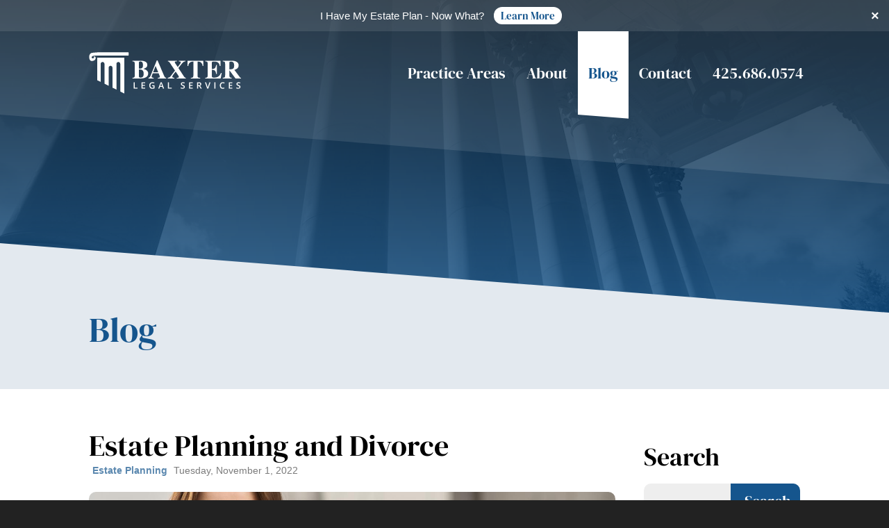

--- FILE ---
content_type: text/html; charset=utf-8
request_url: https://www.baxterlegalservices.com/blog.aspx?post=8880&title=Estate-Planning-and-Divorce
body_size: 10383
content:

<!doctype html>
<html lang='en'>
<head>
<!-- NEW Google tag (gtag.js) -->
<script async src="https://www.googletagmanager.com/gtag/js?id=G-6H51QBMWXE"></script>
<script>
  window.dataLayer = window.dataLayer || [];
  function gtag(){dataLayer.push(arguments);}
  gtag('js', new Date());

  gtag('config', 'G-6H51QBMWXE');
</script>
<!-- Global site tag (gtag.js) - Google Analytics -->
<script async src="https://www.googletagmanager.com/gtag/js?id=UA-175965425-1"></script>
<script>
  window.dataLayer = window.dataLayer || [];
  function gtag(){dataLayer.push(arguments);}
  gtag('js', new Date());

  gtag('config', 'UA-175965425-1');
</script>

<!-- Google Tag Manager -->
<script>(function(w,d,s,l,i){w[l]=w[l]||[];w[l].push({'gtm.start':
new Date().getTime(),event:'gtm.js'});var f=d.getElementsByTagName(s)[0],
j=d.createElement(s),dl=l!='dataLayer'?'&l='+l:'';j.async=true;j.src=
'https://www.googletagmanager.com/gtm.js?id='+i+dl;f.parentNode.insertBefore(j,f);
})(window,document,'script','dataLayer','GTM-NZZTTRW');</script>
<!-- End Google Tag Manager -->
<meta charset="utf-8" /><title>
	Estate Planning and Divorce
</title><meta id="metaDescription" name="description" content="There are many important implications involving estate planning and divorce and most divorcees should consider updating their estate plan." /><meta name="author" content="Baxter Legal Services, PLLC" /><meta name="viewport" content="width=device-width, initial-scale=1" /><link rel="apple-touch-icon" sizes="180x180" href="/apple-touch-icon.png" /><link rel="icon" type="image/png" sizes="32x32" href="/favicon-32x32.png" /><link rel="icon" type="image/png" sizes="16x16" href="/favicon-16x16.png" /><link rel="manifest" href="/site.webmanifest" /><link rel="mask-icon" href="/safari-pinned-tab.svg" color="#224d7b" /><meta name="msapplication-TileColor" content="#ffffff" /><meta name="theme-color" content="#ffffff" /><link rel="stylesheet" href="/asp/normalize.css" /><link rel="stylesheet" href="/asp/skeleton.css" /><link rel="stylesheet" href="/asp/font-awesome.min.css" /><link rel="stylesheet" href="/asp/owl.carousel.min.css" /><link rel="stylesheet" href="/asp/nav.css" /><link rel="stylesheet" href="/asp/menu.css" /><link rel="stylesheet" href="/asp/blog.css" /><link rel="stylesheet" href="/asp/layout.css" />

<!-- <script src="/asp/jquery.min.js"></script> -->
<script src="//cdnjs.cloudflare.com/ajax/libs/jquery/2.2.4/jquery.min.js"></script>
<script src="/asp/owl.carousel.min.js"></script>
<script src="/asp/menu.js"></script>
<script src="/asp/site.js"></script>




<style>
.specDivVSM {display: none;}
</style><link rel="canonical" href="https://www.baxterlegalservices.com/blog.aspx?post=8880&amp;title=Estate-Planning-and-Divorce" /></head>

<body class="page-pages">
    <!-- Google Tag Manager (noscript) -->
    <noscript><iframe src="https://www.googletagmanager.com/ns.html?id=GTM-NZZTTRW"
    height="0" width="0" style="display:none;visibility:hidden"></iframe></noscript>
    <!-- End Google Tag Manager (noscript) -->
    
    <form method="post" action="./blog.aspx?post=8880&amp;title=Estate-Planning-and-Divorce" id="form1">
<div class="aspNetHidden">
<input type="hidden" name="__VIEWSTATE" id="__VIEWSTATE" value="/[base64]" />
</div>

<div class="aspNetHidden">

	<input type="hidden" name="__VIEWSTATEGENERATOR" id="__VIEWSTATEGENERATOR" value="5C9CE5AE" />
	<input type="hidden" name="__EVENTVALIDATION" id="__EVENTVALIDATION" value="/wEdAA40uYWd/xnWmxnqBJSemxOjqHlEiSeG40mk6uq4mU3Ov5CFl8KSDXObh63r1IlbXsSif3tgQ8dduCCCFnPbIoOz5YDRT3shgIE9fLCj8AyCDUGw08EBQ/ahlu/LKEs3bzVZfZJVrkTLu0aAW1+QfdCPVN8CWs08jDeb6QK9sVhFPH0/zdXXW4vitT7aVW5IaObu68engnu6veABdHkI9v0fYtVQ7EuZb6tEOqljliTs/ch/OcOFkxJ8zl3aid3k0/QA9M5qh0/ycbun30PnJK7t96HtZ2vtBFin1qb4xMQ4XyxOhpYZ4ea2seD55wFhGr4T4wC3tWBgqJ/54TNxM9x8" />
</div>
    <input type="hidden" name="hdnBSid" id="hdnBSid" value="579" />
<input type='hidden' class='84383' id='divNavPath' value='84383' />

        
    <!-- HEADER -->
    <header class="header-wrap row">
        <div id="notification" class="notification-wrap">
    	<p>I Have My Estate Plan - Now What? <a href="https://www.baxterlegalservices.com/i-have-my-estate-plan.aspx" class="button">Learn More</a></p>  
    	<span class="close-button" tabindex="0"> &times;</span>
    </div>
        
        <div class="phone-header">
            <a href="tel:425-686-0574">425.686.0574</a>
        </div>
        
    	<div class="container">
    	    
            <div id="logo" class="three cols">
                <a href="/">
                    <img width="219" height="60" class="logo" alt="Baxter Legal Services, PLLC" src="/Userfiles/template/logo.svg"/>
                </a>
            </div>
            <!-- End Logo -->
        
            <nav id="nav" class="nine cols">
                
            <ul id='navmenu' class='ul1'><li class='services li84381'><span class='l1 cp84381-1' ><a href='/services.aspx'>
Practice Areas</a><span class='aw'></span>
<span class='lc'></span>
<span class='rc'></span>
</span>
<ul class='services ul2'>	<li class='business-law li85934'><span class='l2 cp85934-1' ><a href='/business-law.aspx'>
	Business Law</a>
	<span class='lc'></span>
	<span class='rc'></span>
	</span>	

	<li class='lease-agreements-and-landlord-tenant-disputes li85940'><span class='l2 cp85940-1' ><a href='/lease-agreements-and-landlord-tenant-disputes.aspx'>
	Commercial Lease Agreements</a>
	<span class='lc'></span>
	<span class='rc'></span>
	</span>	

	</li>
	<li class='contracts li85409'><span class='l2 cp85409-1' ><a href='/contracts.aspx'>
	Contracts</a>
	<span class='lc'></span>
	<span class='rc'></span>
	</span>	

	</li>
	<li class='estate-planning li85406'><span class='l2 cp85406-1' ><a href='/estate-planning.aspx'>
	Estate Planning</a>
	<span class='lc'></span>
	<span class='rc'></span>
	</span>	

	</li>
	<li class='will li85407'><span class='l2 cp85407-1' ><a href='/will.aspx'>
	Wills & Trusts</a>
	<span class='lc'></span>
	<span class='rc'></span>
	</span>	

	</li>
	<li class='power-of-attorney li85408'><span class='l2 cp85408-1' ><a href='/power-of-attorney.aspx'>
	Power of Attorney</a>
	<span class='lc'></span>
	<span class='rc'></span>
	</span>	

	</li>
	<li class='probate li93089'><span class='l2 cp93089-1' ><a href='/probate.aspx'>
	Probate</a>
	<span class='lc'></span>
	<span class='rc'></span>
	</span>	

	</li>
	<li class='registered-trademark-vs-trademark li85692'><span class='l2 cp85692-1' ><a href='/registered-trademark-vs-trademark.aspx'>
	Trademarks</a>
	<span class='lc'></span>
	<span class='rc'></span>
	</span>	

	</li>
</ul></li><li class='about li84382'><span class='l1 cp84382-1' ><a href='/about.aspx'>
About</a><span class='aw'></span>
<span class='lc'></span>
<span class='rc'></span>
</span>
<ul class='about ul2'>	<li class='testimonials li85553'><span class='l2 cp85553-1' ><a href='/testimonials.aspx'>
	Testimonials</a>
	<span class='lc'></span>
	<span class='rc'></span>
	</span>	

	</li>
	<li class='faqs li95772'><span class='l2 cp95772-1' ><a href='/faqs.aspx'>
	FAQ's</a>
	<span class='lc'></span>
	<span class='rc'></span>
	</span>	

	</li>
	<li class='important-legal-terms-to-know li93299'><span class='l2 cp93299-1' ><a href='/important-legal-terms-to-know.aspx'>
	Legal Terms</a>
	<span class='lc'></span>
	<span class='rc'></span>
	</span>	

	</li>
	<li class='newsletter-2 li96011'><span class='l2 cp96011-1' ><a href='/newsletter.aspx?nv=96011'>
	Newsletter</a>
	<span class='lc'></span>
	<span class='rc'></span>
	</span>	

	</li>
	<li class='our-website li96402'><span class='l2 cp96402-1' ><a href='/our-website.aspx'>
	Our Website</a>
	<span class='lc'></span>
	<span class='rc'></span>
	</span>	

	</li>
</ul></li><li class='blog li84383'><span class='l1 cp84383-1' ><a href='/blog.aspx' class='selected'>
Blog</a>
<span class='lc'></span>
<span class='rc'></span>
</span>

</li>
<li class='contact li84343'><span class='l1 cp84343-1' ><a href='/contact.aspx'>
Contact</a>
<span class='lc'></span>
<span class='rc'></span>
</span>

</li>
<li class='phone li84333'><span class='l1 cp84333-1' ><a href='#'>
425.686.0574</a>
<span class='lc'></span>
<span class='rc'></span>
</span>

</li>
</ul>

            </nav>
            <!-- End Navigation -->
            
            <a href="#mobile-menu" id="menu-button"><i class="fas fa-bars"></i></a>
            
    	</div>
    	<!-- end container -->
    </header>
    <!-- end header -->
    
    
    <!-- HERO IMAGE -->
    <div class="hero-wrap">
        <div class="hero-image" data-hero=></div>
    </div>
    <!-- end hero wrap -->
    
    
    <!-- SUB NAV -->
    <div id="sub-nav" class="row">
        
    	<div class="container">
    	  
            <h1 class="pagename">Blog</h1>
        	    
            
            <ul class='ul1'><li class='blog li84383'><span class='l1 cp84383-3' ><a href='/blog.aspx' class='selected'>
Blog</a>
<span class='lc'></span>
<span class='rc'></span>
</span>

</li>
</ul>

        
    	</div>
    	<!-- end container -->
    </div>
    <!-- end sub nav -->
    
    
    <!-- CONTENT -->
    <section class="content-wrap row">
    	<div class="container">
    
    		<div id="main" role="main">
    			<!-- start pagecontent --><div>
<div style="height: 500; width: 850px; position: absolute; background-color: #b5cde1; text-align: center; font-size: 9pt; font-family: trebuchet ms;" class="specDivVSM" unselectable="on">Blog: <strong>Blog</strong></div>
<input type="hidden" name="hdnBlogId" id="hdnBlogId" />
                                <input type="hidden" name="hdnSiteId" id="hdnSiteId" />
                                <div class="row blog-single">
    
    <div class="blog-single nine cols">

        <h2 class="post-title">Estate Planning and Divorce</h2>

        <div class="meta">
        	<span class="post-cat"><a href='/blog.aspx?cat=409'>Estate Planning</a></span>
            <span class="post-date">Tuesday, November 1, 2022</span>
        </div>
        
        <div class="post-featured-image"><img src='https://www.baxterlegalservices.com/Userfiles/Blog/divorce1.jpeg' alt='featured_image' /></div>
        
        <div class="post-content">
            <p><span style="font-weight: 400;">While each divorce is different, there are a few things that many divorces share in common. Regardless of how amicable the divorce is, there are typically a variety of financial complications involved when a married couple splits. Divorcees who have estate plans may need to make major updates to several components of the plan, although state laws in Washington will automatically revoke some aspects of an estate plan once a divorce has been finalized.</span></p>
<p><span style="font-weight: 400;">While updating an estate plan after a divorce can be difficult, the estate planning implications of a divorce can be simplified with the assistance of an experienced estate planning lawyer. For more information about estate planning and divorce or other estate planning matters, contact Baxter Legal Services&rsquo; team of experienced Washington estate planning attorneys at <a href="tel:4256860574">425-686-0574</a>.</span></p>
<p>&nbsp;</p>
<h2><span style="font-weight: 400;">Updating a Will After Divorce</span></h2>
<p><span style="font-weight: 400;">Divorcing couples who have an estate plan together may need to consider changing or revoking their wills following a divorce. However, </span><a href="https://app.leg.wa.gov/rcw/default.aspx?cite=11.12.051"><span style="font-weight: 400;">Washington state law RCW 11.12.051</span></a><span style="font-weight: 400;"> states that provisions of a will that benefit the former spouse are automatically revoked once a divorce is finalized. There are a few key components of a will that may need significant updates following a divorce:</span></p>
<ul>
<li style="font-weight: 400;"><span style="font-weight: 400;">Many divorcees will want to name a new executor of their will if their spouse was previously listed in that role.</span></li>
<li style="font-weight: 400;"><span style="font-weight: 400;">Property gained or lost in the divorce may need to be added or removed, such as a house that was awarded to one of the former spouses.</span></li>
<li style="font-weight: 400;"><span style="font-weight: 400;">Beneficiaries may need to be changed.</span></li>
</ul>
<p>Determining what changes will be necessary will vary depending on the circumstances of the divorce. However, anyone who is going through a divorce should revisit their will and most divorcees will need to make some major changes. An experienced estate planning lawyer can provide a professional opinion on what changes need to be made to a will following a divorce.&nbsp;</p>
<p>&nbsp;</p>
<h2><span style="font-weight: 400;">Can a Trust be Changed Following a Divorce?</span></h2>
<p><span style="font-weight: 400;">A trust may be dissolved after a divorce if it is revocable, while irrevocable trusts cannot be changed or revoked after they have been finalized. Revocable trusts, also known as living trusts, are more common. Irrevocable trusts are most commonly used by wealthy families and individuals to minimize estate taxes.&nbsp;</span></p>
<p><span style="font-weight: 400;">Living trusts often contain assets from both spouses, including bank accounts, real estate properties, investments, and other high-value assets. It is common to dissolve a living trust during a divorce, with assets from the trust being divided and distributed in a similar process as the other property involved in the divorce. This division process is determined by state laws. The estate planning lawyers of Baxter Legal Services can help you understand how Washington state laws and other factors will affect estate planning and divorce.</span></p>
<p>&nbsp;</p>
<h3><span style="font-weight: 400;">Washington State Law on Property Division During Divorce</span></h3>
<p><span style="font-weight: 400;">In Washington state, </span><a href="https://apps.leg.wa.gov/rcw/default.aspx?cite=26.09.080"><span style="font-weight: 400;">section 26.09.080 of the Revised Code of Washington </span></a><span style="font-weight: 400;">states that each spouse has equal ownership of assets and debts accrued during a marriage, and that any assets or debts gained before the marriage or after the separation are considered separate property. Divorce proceedings in Washington also rely on the concept of &ldquo;equitable and just distribution&rdquo;, which means that divorce courts will divide and distribute marital property in a way that the court deems fair. There is no guarantee that each spouse will receive an equal share of the marital property.</span></p>
<p><span style="font-weight: 400;">If a trust was created before the marriage, the assets held in the trust will not be at risk in the divorce. Only marital property is subject to division in the divorce, and a pre-marriage trust is legally considered the separate property of the person who created the trust. For trusts created during the marriage, any provisions that benefit the other spouse will be automatically nullified once the divorce is complete.</span></p>
<p>&nbsp;</p>
<h2><span style="font-weight: 400;">Changing Beneficiaries Outside of a Will or Trust</span></h2>
<p><span style="font-weight: 400;">Beneficiaries are not just an important consideration for wills and trusts. Following a divorce, it is important to consider updating beneficiary designations for assets including outside of wills and trusts, such as:</span></p>
<ul>
<li style="font-weight: 400;"><span style="font-weight: 400;">Retirement accounts like 401(k)s and IRAs</span></li>
<li style="font-weight: 400;"><span style="font-weight: 400;">Life insurance policies</span></li>
<li style="font-weight: 400;"><span style="font-weight: 400;">Payable-on-death bank accounts</span></li>
<li style="font-weight: 400;"><span style="font-weight: 400;">Transfer-on-death brokerage accounts</span></li>
</ul>
<p><span style="font-weight: 400;">In many cases, individuals name their spouses as beneficiaries of these accounts. Most divorcees will want to change this designation once they have filed for divorce and may wish to name new beneficiaries who will inherit their assets. Unlike wills and trusts, state laws may not automatically revoke these types of beneficiary designations for former spouses. For example, 401(k)s and pensions are governed by the federal Employee Retirement Income Security Act (ERISA). This law states that funds will be distributed to beneficiaries named in documents, regardless of state law, unless the plan holder changes the beneficiaries themselves.</span></p>
<p>&nbsp;</p>
<h2><span style="font-weight: 400;">Changing Power of Attorney&nbsp;</span></h2>
<p><span style="font-weight: 400;">Most estate plans include two powers of attorney: a healthcare directive and a financial power of attorney. Married couples who build an estate plan together often grant their spouse both of these powers of attorney. In Washington state, powers of attorney granted to a spouse are also automatically revoked once documents have been filed for divorce, dissolution, or legal separation. This law is designed to offer protection against one spouse accessing the other spouse&rsquo;s assets against the asset owner's wishes. Individuals who reside in states without similar laws should consider naming new powers of attorney as soon as possible.</span></p>
<p>&nbsp;</p>
<p><iframe title="YouTube video player" src="https://www.youtube.com/embed/gUHncHMLRtM" width="560" height="315" frameborder="0" allowfullscreen="allowfullscreen"></iframe></p>
<h2><span style="font-weight: 400;">How an Attorney Can Help with Estate Planning and Divorce</span></h2>
<p><span style="font-weight: 400;">A strong estate plan is crucial for ensuring that assets and other property are distributed according to our wishes after we pass away or become incapacitated. However, the estate planning process does not end once an initial estate plan has been finalized. Estate plans should be reviewed regularly, and major life changes like divorce often require major changes to an estate plan.&nbsp;</span></p>
<p><br /><span style="font-weight: 400;">Updating an estate plan following a divorce may not be easy, as there are many complex variables to consider, including the personal needs of the divorcee and how state and federal laws may affect the process. As a result, many divorcees seek legal counsel from experienced estate planning and divorce lawyers. At Baxter Legal Services, our Washington estate planning lawyers help our clients with a variety of estate planning matters, including updating estate plans after divorces. To learn more about divorce-related estate planning matters, contact us at <a href="tel:4256860574">425-686-0574</a></span><span style="font-weight: 400;">.</span></p>
        </div>
        <!-- end post content -->

    </div>
    <!-- end main -->
    
    <div class="blog-sidebar three cols">
    
        <div class="blog-search row">
            <h3>Search</h3>	
            <input type='text' id='txtSearch'><input type='button' onclick='searchBlog()' value='Search'><script type='text/javascript'>
    function searchBlog() {
        var textBox = document.getElementById('txtSearch');
        var url = 'blog.aspx?srch=' + textBox.value;
        window.location = url;
    }
</script>
        </div>
        <!-- end blog search -->
        
        <div class="category-list row">
            <h3>Categories</h3>	
            <ul><li><a href='/blog.aspx?cat=392'>Power of Attorney</a></li><li><a href='/blog.aspx?cat=409'>Estate Planning</a></li><li><a href='/blog.aspx?cat=470'>Business Law</a></li><li><a href='/blog.aspx?cat=515'>Trusts & Misc.</a></li><li><a href='/blog.aspx?cat=516'>Retirement, Pensions, Etc.</a></li></ul>
            <a class="all-cats" href="blog.aspx">Show All</a>
        </div>
        <!-- cat list widget -->
    
        <div class="top-posts row">
            <h3>Recent</h3>
            <div class="top-post">
	<div class="post-title"><a href='/blog.aspx?post=8878&title=Durable-Power-of-Attorney:-Medical-and-Financial-Power-of-Attorney'>Durable Power of Attorney: Medical and Financial Power of Attorney</a></div>
</div>
<!-- end top post --><div class="top-post">
	<div class="post-title"><a href='/blog.aspx?post=8887&title=Pet-Trusts-and-Estate-Planning'>Pet Trusts and Estate Planning</a></div>
</div>
<!-- end top post --><div class="top-post">
	<div class="post-title"><a href='/blog.aspx?post=8877&title=Understanding-Medical-Power-Of-Attorney'>Understanding Medical Power Of Attorney</a></div>
</div>
<!-- end top post --><div class="top-post">
	<div class="post-title"><a href='/blog.aspx?post=8886&title=How-To-Keep-The-Family-Home-In-The-Family'>How To Keep The Family Home In The Family</a></div>
</div>
<!-- end top post --><div class="top-post">
	<div class="post-title"><a href='/blog.aspx?post=8885&title=How-Long-Does-The-Probate-Process-Take?'>How Long Does The Probate Process Take?</a></div>
</div>
<!-- end top post --><div class="top-post">
	<div class="post-title"><a href='/blog.aspx?post=10447&title=Baxter-Legal-Services-is-Here-Fur-Your-Pets!'>Baxter Legal Services is Here Fur Your Pets!</a></div>
</div>
<!-- end top post --><div class="top-post">
	<div class="post-title"><a href='/blog.aspx?post=10059&title=Cell-Tower-Company-Offers-$200K---Baxter-Legal-Services-Negotiates-for-Over-$500K'>Cell Tower Company Offers $200K - Baxter Legal Services Negotiates for Over $500K</a></div>
</div>
<!-- end top post -->
        </div>
        <!-- end top posts widget -->

    </div>
    <!-- end blog side bar -->
</div>











<input type="hidden" name="ucBlog114bo185$hdnSiteId" id="ucBlog114bo185_hdnSiteId" value="579" />
<input type="hidden" name="ucBlog114bo185$hdnBlogId" id="ucBlog114bo185_hdnBlogId" value="114" />
<input type="hidden" name="ucBlog114bo185$hdnPostId" id="ucBlog114bo185_hdnPostId" />
<input type="hidden" name="ucBlog114bo185$hdnHomeTemplateId" id="ucBlog114bo185_hdnHomeTemplateId" />
<input type="hidden" name="ucBlog114bo185$hdnPostTemplateId" id="ucBlog114bo185_hdnPostTemplateId" />
<input type="hidden" name="ucBlog114bo185$hdnAuthorTemplateId" id="ucBlog114bo185_hdnAuthorTemplateId" />
<input type="hidden" name="ucBlog114bo185$hdnCategoryTemplateId" id="ucBlog114bo185_hdnCategoryTemplateId" />
<input type="hidden" name="ucBlog114bo185$hdnSearchTemplateId" id="ucBlog114bo185_hdnSearchTemplateId" />
<input type="hidden" name="ucBlog114bo185$hdnTagTemplateId" id="ucBlog114bo185_hdnTagTemplateId" />

<input type="hidden" name="ucBlog114bo185$hdnBlogPage" id="ucBlog114bo185_hdnBlogPage" /></div><!-- end pagecontent -->
    		</div>
    		<!-- end main -->
    
    	</div>
    	<!-- end container -->
    </section>
    <!-- end content wrap -->
    
    
    <!-- FOOTER -->
    <section class="footer-wrap row">
    	<div class="container">
    	
    		<footer class="row" id="footer">
    	        <div class="footer-top row">
    
        			<div class="footer-left">
        			    <img width="150" height="41" alt="Baxter Legal Services, PLLC" src="/Userfiles/template/logo.svg"/>
        			    
        			    <div class="office-address address">
        			        <strong>Office Address</strong>
        			    
            			    <div itemscope itemtype="http://schema.org/Organization" class="footer-address-inner">
                                <span itemprop="address" itemscope itemtype="http://schema.org/PostalAddress">
                                    <span itemprop="streetAddress">
                                        17614 W Main St, 
                                    </span>
                                    <br/>
                                    <span itemprop="addressLocality">Monroe</span>,
                                    <span itemprop="addressRegion">WA</span>,
                                    <span itemprop="postalCode">98272</span>
                                    <br/>
                                    <a aria-label="Phone number" itemprop="telephone" href="tel:425-686-0574">425-686-0574</a>
                                </span>
                            </div>
                        </div>
                        <!-- end office address -->
                        
                        <div class="mailing-address address">
                            <strong>Mailing Address</strong>
                            <span>14751 N. Kelsey St.</span>
                            <br/>
                            <span>Ste. 105  PMB 109</span>
                            <br/>
                            <span>Monroe, WA 98272.</span>
                        </div>
                        <!-- end mailing address -->
    
        			</div>
        			<!-- end footer address -->
        			
        			<div class="footer-right">
        			    
        			    <div class="footer-nav">
        			        
            <ul id='navmenu' class='ul1'><li class='default li84326'><span class='l1 cp84326-2' ><a href='/default.aspx'>
Home</a>
<span class='lc'></span>
<span class='rc'></span>
</span>

</li>
<li class='contact-2 li84384'><span class='l1 cp84384-2' ><a href='/contact.aspx?nv=84384'>
Contact</a>
<span class='lc'></span>
<span class='rc'></span>
</span>

</li>
</ul>

        			    </div>
        			    <!-- end footer nav -->
        			    
                        <div class="social">
                            <a aria-label="Facebook (opens in a new tab)" href="https://www.facebook.com/Baxter-Legal-Services-105706234410058" target="_blank" rel="noopener"><i class="fab fa-facebook-f"></i></a>
                            <a aria-label="YouTube (opens in a new tab)" href="https://www.youtube.com/channel/UCMtlj89lYGCmxL9IXLAPtdA" target="_blank" rel="noopener"><i class="fab fa-youtube"></i></a>
                            <a aria-label="LinkedIn (opens in a new tab)" href="https://www.linkedin.com/in/anthony-baxter-91abaa1a2" target="_blank" rel="noopener"><i class="fab fa-linkedin-in"></i></a>
                        </div>
                        <!-- end social -->
                        
                        <div class="bbb-seal">                  
                            <a href="https://www.bbb.org/us/wa/monroe/profile/estate-planning-attorney/baxter-legal-services-llc-1296-1000119108/#sealclick" target="_blank" rel="noopener"><img src="https://seal-alaskaoregonwesternwashington.bbb.org/seals/blue-seal-200-42-bbb-1000119108.png" style="border: 0;" alt="Baxter Legal Services LLC BBB Business Review" /></a>
                        </div>
                        <!-- end bb seal -->
                        
        			</div>
        			<!-- end footer-right -->
    
    			</div>
    			<!-- end footer top -->
    			
    			<div class="footer-bottom row">
    
                    <div class="credits row">
                    	&copy; 2026 Baxter Legal Services, PLLC. All Rights Reserved.
                    </div>
                    <!-- end credits -->
    			
    			</div>
    			<!-- end footer bottom -->
    			
    		</footer>
    		<!-- end footer -->
    		
    	</div>
    	<!-- end footer container -->
    </section>
    <!-- end footer wrap -->
    	
    
    
    <script>
        (function(){
            var s    = document.createElement('script');
            var h    = document.querySelector('head') || document.body;
            s.src    = 'https://acsbapp.com/apps/app/dist/js/app.js';
            s.async  = true;
            s.onload = function(){
                acsbJS.init({
                    statementLink    : '',
                    footerHtml       : 'Web Accessibility Solution By efinitytech',
                    hideMobile       : false,
                    hideTrigger      : false,
                    disableBgProcess : false,
                    language         : 'en',
                    position         : 'right',
                    leadColor        : '#15558d',
                    triggerColor     : '#15558d',
                    triggerRadius    : '50%',
                    triggerPositionX : 'right',
                    triggerPositionY : 'bottom',
                    triggerIcon      : 'people',
                    triggerSize      : 'medium',
                    triggerOffsetX   : 20,
                    triggerOffsetY   : 20,
                    mobile           : {
                        triggerSize      : 'small',
                        triggerPositionX : 'right',
                        triggerPositionY : 'center',
                        triggerOffsetX   : 10,
                        triggerOffsetY   : 0,
                        triggerRadius    : '50%'
                    }
                });
            };
            h.appendChild(s);
        })();
    </script>
    
    </form>
</body>
</html>

--- FILE ---
content_type: text/css
request_url: https://www.baxterlegalservices.com/asp/skeleton.css
body_size: 3150
content:
/*# sourceMappingURL=skeleton.css.map */

/* Grid
    
font-family: 'DM Serif Display', serif;
font-family: 'Open Sans', sans-serif;

================================================== */
.container {
    position: relative;
    width: 100%;
    max-width: 1440px;
    margin: 0 auto;
    padding: 0 20px;
    box-sizing: border-box;
}

.col, .cols {
    width: 100%;
    float: left;
    box-sizing: border-box;
}

/* For devices larger than 400px */
@media (min-width: 400px) {
    .container {
        width: 85%;
        padding: 0;
    }
}

/* For devices larger than 880px */
@media (min-width: 800px) {
    .container {
        width: 80%;
    }

    .col, .cols {
        margin-left: 4%;
    }

    .col:first-child, .cols:first-child {
        margin-left: 0;
    }

    .one.col, .one.cols {
        width: 4.66666666667%;
    }

    .two.cols {
        width: 13.3333333333%;
    }

    .three.cols {
        width: 22%;
    }

    .four.cols {
        width: 30.6666666667%;
    }

    .five.cols {
        width: 39.3333333333%;
    }

    .six.cols {
        width: 48%;
    }

    .seven.cols {
        width: 56.6666666667%;
    }

    .eight.cols {
        width: 65.3333333333%;
    }

    .nine.cols {
        width: 74.0%;
    }

    .ten.cols {
        width: 82.6666666667%;
    }

    .eleven.cols {
        width: 91.3333333333%;
    }

    .twelve.cols {
        width: 100%;
        margin-left: 0;
    }

    .one-third.col {
        width: 30.6666666667%;
    }

    .two-thirds.col {
        width: 65.3333333333%;
    }

    .one-half.col {
        width: 48%;
    }/* Offsets */

    .offset-by-one.col, .offset-by-one.cols {
        margin-left: 8.66666666667%;
    }

    .offset-by-two.col, .offset-by-two.cols {
        margin-left: 17.3333333333%;
    }

    .offset-by-three.col, .offset-by-three.cols {
        margin-left: 26%;
    }

    .offset-by-four.col, .offset-by-four.cols {
        margin-left: 34.6666666667%;
    }

    .offset-by-five.col, .offset-by-five.cols {
        margin-left: 43.3333333333%;
    }

    .offset-by-six.col, .offset-by-six.cols {
        margin-left: 52%;
    }

    .offset-by-seven.col, .offset-by-seven.cols {
        margin-left: 60.6666666667%;
    }

    .offset-by-eight.col, .offset-by-eight.cols {
        margin-left: 69.3333333333%;
    }

    .offset-by-nine.col, .offset-by-nine.cols {
        margin-left: 78.0%;
    }

    .offset-by-ten.col, .offset-by-ten.cols {
        margin-left: 86.6666666667%;
    }

    .offset-by-eleven.col, .offset-by-eleven.cols {
        margin-left: 95.3333333333%;
    }

    .offset-by-one-third.col, .offset-by-one-third.cols {
        margin-left: 34.6666666667%;
    }

    .offset-by-two-thirds.col, .offset-by-two-thirds.cols {
        margin-left: 69.3333333333%;
    }

    .offset-by-one-half.col, .offset-by-one-half.cols {
        margin-left: 52%;
    }
}

/* Base Styles
–––––––––––––––––––––––––––––––––––––––––––––––––– */
/* NOTE
html is set to 62.5% so that all the REM measurements throughout Skeleton
are based on 10px sizing. So basically 1.5rem = 15px :) */
html {
    font-size: 62.5%;
}

var {
    font-style: normal;
}

body {
    font-size: 1.8em;
    /* currently ems cause chrome bug misinterpreting rems on body element */
    line-height: 1.5;
    font-weight: 400;
    font-family: -apple-system, BlinkMacSystemFont, "Segoe UI", Roboto, Helvetica, Arial, sans-serif, "Apple Color Emoji", "Segoe UI Emoji", "Segoe UI Symbol";
    color: #444;
}

.mceContentBody, .mceContentBody table, .mceContentBody td {
    font-size: 18px;
    line-height: 1.5;
    font-weight: 400;
    font-family: sans-serif;
    color: #444;
    margin: 5px;
    background-image: none;
    background-color: #fff;
}

/* Typography
–––––––––––––––––––––––––––––––––––––––––––––––––– */
h1, h2, h3, h4, h5, h6 {
    margin-top: 0;
    margin-bottom: 2rem;
    font-weight: 400;
    line-height: 1;
    color: #000;
    font-family: 'DM Serif Display', serif;
}

h1 {
    font-size: 4.0rem;
}

h1.pagename {
    color: #15558d;
}

h2 {
    font-size: 3.6rem;
}

h3 {
    font-size: 3.0rem;
}

h4 {
    font-size: 2.4rem;
}

h5 {
    font-size: 1.8rem;
}

h6 {
    font-size: 1.5rem;
}

/* Larger than phablet */
@media (min-width: 550px) {
    h1 {
        font-size: 5.0rem;
    }

    h2 {
        font-size: 4.2rem;
    }

    h3 {
        font-size: 3.6rem;
    }

    h4 {
        font-size: 3.0rem;
    }

    h5 {
        font-size: 2.4rem;
    }

    h6 {
        font-size: 1.5rem;
    }
}

p {
    margin-top: 0;
}

strong {
    font-weight: 700;
}

/* Links
–––––––––––––––––––––––––––––––––––––––––––––––––– */
#main a:not(.button) {
    color: #15558d;
    text-decoration: none;
    outline: 0;
    font-weight: 600;
    padding: 0 .5rem;
    transition: background ease 0.3s;
}

#main a:not(.button):hover {
    background: #E3E9EF;
}

/* Buttons
–––––––––––––––––––––––––––––––––––––––––––––––––– */
.button, a.button, button, input[type="submit"], input[type="reset"], input[type="button"] {
    background: none;
    background: #15558d;
    color: #fff;
    padding: 1.2rem 2rem;
    display: inline-block;
    text-decoration: none;
    cursor: pointer;
    text-align: center;
    margin: 2rem 0;
    border: 0;
    box-sizing: border-box;
    line-height: 1;
    position: relative;
    font-weight: 400;
    font-size: 2.2rem;
    text-decoration: none;
    transition: all ease .3s;
    text-shadow: none;
    font-family: 'DM Serif Display', serif;
}

.button:hover, a.button:hover, button:hover, input[type="submit"]:hover, input[type="reset"]:hover, input[type="button"]:hover, .button:focus, button:focus, input[type="submit"]:focus, input[type="reset"]:focus, input[type="button"]:focus {
    background: #000000;
    color: #fff;
}

/* Forms
–––––––––––––––––––––––––––––––––––––––––––––––––– */
input[type="email"], input[type="number"], input[type="search"], input[type="text"], input[type="tel"], input[type="url"], input[type="password"], textarea, select {
    border: 0;
    padding: 10px;
    vertical-align: top;
    outline: none;
    margin: 0;
    width: 100%;
    font-weight: 400;
    max-width: 500px;
    box-sizing: border-box;
    display: block;
    margin-bottom: 10px;
    background: #eee;
    color: #333;
}

/* Removes awkward default styles on some inputs for iOS */
input[type="email"], input[type="number"], input[type="search"], input[type="text"], input[type="tel"], input[type="url"], input[type="password"], textarea {
    -webkit-appearance: none;
    -moz-appearance: none;
    appearance: none;
}

textarea {
    min-height: 65px;
    padding-top: 6px;
    padding-bottom: 6px;
}

input[type="email"]:focus, input[type="number"]:focus, input[type="search"]:focus, input[type="text"]:focus, input[type="tel"]:focus, input[type="url"]:focus, input[type="password"]:focus, textarea:focus, select:focus {
    background: #e5e5e5;
}

label, legend {
    display: block;
    margin-bottom: .5rem;
    font-weight: 600;
}

fieldset {
    padding: 0;
    border-width: 0;
}

input[type="checkbox"], input[type="radio"] {
    display: inline;
}

label > .label-body {
    display: inline-block;
    margin-left: .5rem;
    font-weight: normal;
}

/* Only show invalid ring while not focused */
input:not(:focus):not(:placeholder-shown):invalid {
    border: 2px solid red;
}

input:not(:focus):not(:placeholder-shown):invalid ~ .error-message {
    display: block;
}

/* Lists
–––––––––––––––––––––––––––––––––––––––––––––––––– */
ul {
    list-style: disc;
}

ol {
    list-style: decimal inside;
}

ol, ul {
    padding-left: 20px;
    margin-top: 0;
}

ul ul, ul ol, ol ol, ol ul {
    margin: 1.5rem 0 1.5rem 3rem;
}

/* Code
–––––––––––––––––––––––––––––––––––––––––––––––––– */
code {
    padding: .2rem .5rem;
    margin: 0 .2rem;
    font-size: 90%;
    white-space: nowrap;
    background: #F1F1F1;
    border: 1px solid #E1E1E1;
    border-radius: 4px;
}

pre > code {
    display: block;
    padding: 1rem 1.5rem;
    white-space: pre;
}

/* Tables
–––––––––––––––––––––––––––––––––––––––––––––––––– */
th, td {
    padding: 12px 15px;
    text-align: left;
}

th:first-child, td:first-child {
    padding-left: 0;
}

th:last-child, td:last-child {
    padding-right: 0;
}

/* Spacing
–––––––––––––––––––––––––––––––––––––––––––––––––– */
button, .button {
    margin-bottom: 1rem;
}

input, textarea, select, fieldset {
    margin-bottom: 1.5rem;
}

pre, blockquote, dl, figure, table, p, ul, ol, form {
    margin-bottom: 2.5rem;
}

/* Utilities
–––––––––––––––––––––––––––––––––––––––––––––––––– */
.u-full-width {
    width: 100%;
    box-sizing: border-box;
}

.u-max-full-width {
    max-width: 100%;
    box-sizing: border-box;
}

.u-pull-right {
    float: right;
}

.u-pull-left {
    float: left;
}

/* Misc
–––––––––––––––––––––––––––––––––––––––––––––––––– */
hr {
    margin-top: 3rem;
    margin-bottom: 3.5rem;
    border-width: 0;
    border-top: 1px solid #ccc;
}

/* smaller than tablet (also point when grid becomes active)  */
@media (max-width: 800px) {
    iframe {
        width: 100%;
        height: 50vw;
    }
}

/* Clearing
–––––––––––––––––––––––––––––––––––––––––––––––––– */

/* Self Clearing Goodness */
.container:after, .row:after, .u-cf {
    content: "";
    display: table;
    clear: both;
}

@font-face {
        font-family: 'DM Serif Display';
        src: url('/fonts/DMSerifDisplay-Regular.woff2') format('woff2'),
            url('/fonts/DMSerifDisplay-Regular.woff') format('woff');
        font-weight: normal;
        font-style: normal;
        font-display: swap;
    }
    
@font-face {
    font-family: 'DM Serif Display';
    src: url('/fonts/DMSerifDisplay-Italic.woff2') format('woff2'),
        url('/fonts/DMSerifDisplay-Italic.woff') format('woff');
    font-weight: normal;
    font-style: italic;
    font-display: swap;
}

/* Media Queries
–––––––––––––––––––––––––––––––––––––––––––––––––– */
/*
Note: The best way to structure the use of media queries is to create the queries
near the relevant code. For example, if you wanted to change the styles for buttons
on small devices, paste the mobile query code up in the buttons section and style it
there.
*/

/* Larger than mobile */
@media (min-width: 400px) {
}

/* Larger than phablet */
@media (min-width: 550px) {
}

/* Larger than tablet (also point when grid becomes active)  */
@media (min-width: 800px) {
}

/* Larger than desktop */
@media (min-width: 1000px) {
}

/* Larger than Desktop HD */
@media (min-width: 1200px) {
}





--- FILE ---
content_type: text/css
request_url: https://www.baxterlegalservices.com/asp/nav.css
body_size: 1277
content:
#nav {
    display: none;
    z-index: 300;
}

/* Mobile Nav */
#menu-button {
    display: block;
    position: absolute;
    right: 20px;
    box-sizing: border-box;
    top: 50%;
    margin-top: -20px;
    color: #fff;
    font-size: 3rem;
}

/* Larger than mobile */
@media (min-width: 400px) {
    #menu-button {
        right: 0px;
    }
}

/* Larger than tablet */
@media (min-width: 800px) {
    #menu-button {
        display: none;
    }

    #nav {
        display: block;
    }
}

#mobile-menu .navicon {
    display: none !important;
}

/* MAIN NAV */
#nav ul#navmenu {
    margin: 0;
    border: 0 none;
    padding: 0;
    text-align: center;
    list-style: none;
    float: none;
    float: right;
    margin-right: -2rem;
}

#nav ul#navmenu li {
    margin: 0;
    border: 0 none;
    padding: 0;
    display: block;
    float: left;
    list-style: none;
    position: relative;
}

#nav ul#navmenu .ul3 {
    display: none !important;
}

#nav ul#navmenu ul {
    margin: 0;
    border: 0 none;
    padding: 0;
    list-style: none;
    display: none;
    position: absolute;
    top: 50px;
    left: 0;
    box-sizing: border-box;
}

#nav ul#navmenu ul li {
    width: 202px;
    float: left;
    /*For IE 7 lack of compliance*/
    display: block !important;
    display: inline;
    /*For IE*/
}

/* Root Menu */
#nav ul#navmenu a {
    padding: 0 1rem;
    display: block;
    text-align: left;
    font-family: 'DM Serif Display', serif;
    font-weight: 400;
    box-sizing: border-box;
    text-decoration: none;
    font-size: 1.8rem;
    color: #fff;
    line-height: 120px;
    box-sizing: border-box;
    transition: opacity ease 0.3s;
    position: relative;
}

/* Larger than Desktop HD */
@media (min-width: 1100px) {
    /* Root Menu */
    #nav ul#navmenu a {
        padding: 0 1.5rem;
        display: block;
        text-align: left;
        font-family: 'DM Serif Display', serif;
        font-weight: 400;
        box-sizing: border-box;
        text-decoration: none;
        font-size: 2.2rem;
        color: #fff;
        line-height: 120px;
        box-sizing: border-box;
        transition: opacity ease 0.3s;
        position: relative;
    }
}

#nav ul#navmenu a.selected:after {
    content: "";
    position: absolute;
    right: 0;
    width: 100%;
    height: 100px;
    z-index: 300;
    top: 120px;
    box-sizing: border-box;
    background: #fff;
    -webkit-clip-path: polygon(100% 0, 0 0, 100vw 100%);
    clip-path: polygon(100% 0, 0 0, 100vw 100%);
    transition: all ease 0.3s;
    opacity: 1;
}

.stuck #nav ul#navmenu a.selected:after {
    display: none;
}

.stuck #nav ul#navmenu a {
    line-height: 70px;
}

.li84143 a {
    background: #15558d;
}

/* Root Menu Hover Persistence */
#nav ul#navmenu a:hover, #nav ul#navmenu li:hover a {
    opacity: 0.7;
}

/* Selected */
#nav ul#navmenu a.selected {
    background: #fff;
    color: #15558d;
}

/* 2nd Menu */
#nav ul#navmenu li:hover li a {
    display: none;
}

/* Do Not Move - Must Come Before display:block for Gecko */
#nav ul#navmenu li:hover ul ul, #nav ul#navmenu li:hover ul ul ul {
    display: none;
}

#nav ul#navmenu li:hover ul, #nav ul#navmenu ul li:hover ul, #nav ul#navmenu ul ul li:hover ul {
    display: block;
}

/* SUB NAV */
#sub-nav {
    position: relative;
    background: #E3E9EF;
    padding: 4rem 0;
    padding-top: 0;
    z-index: 2300;
}

#sub-nav ul, #sub-nav li {
    margin: 0;
    border: 0 none;
    padding: 0;
    list-style: none;
}

#sub-nav li {
    display: block;
    float: left;
}

#sub-nav a {
    text-decoration: none;
    display: block;
    padding: .25rem 0rem;
    margin-right: 3rem;
    background: none;
    color: #222;
    transition: all ease 0.3s;
}

#sub-nav a:hover, #sub-nav a.selected {
    color: #15558d;
}

#sub-nav .l1 {
    display: none;
}

#sub-nav .ul2 {
    margin-bottom: 20px;
}

#sub-nav span {
    display: inline;
    list-style: none;
    position: relative;
}

#sub-nav .l2 a {
    display: block;
}

#sub-nav .l2 a:hover {
}

#sub-nav .l2 a.selected {
}

#sub-nav .l3 a {
    text-decoration: none;
    display: block;
    font-size: 16px;
    line-height: 18px;
    background: #eee;
}

#sub-nav .l3 a:hover {
}

#sub-nav .l3 a.selected {
}

#sub-nav .l4 a {
    display: none;
}

#sub-nav .l4 a:hover, #sub-nav .l4 .selected {
    display: none;
}

/* Footer Nav */
.footer-nav {
    position: relative;
}

.footer-nav ul, .footer-nav li {
    list-style: none;
    display: inline-block;
    margin: 0;
    padding: 0;
}

.footer-nav li a {
    padding: 0 1rem;
}




--- FILE ---
content_type: text/css
request_url: https://www.baxterlegalservices.com/asp/menu.css
body_size: 964
content:
.efi-mobile-menu:before {
    content: "";
    background: url(../Userfiles/template/logo.svg) no-repeat center;
    width: 70%;
    height: 80px;
    display: block;
    background-size: contain;
    margin: 2rem auto;
}

.efi-mobile-menu {
    width: 270px;
    position: fixed;
    background: rgba(21, 85, 142, 0.87);
    z-index: 9900;
    left: -270px;
    top: 0;
    display: block;
    transition: all ease 0.3s;
    height: 100vh;
    overflow: hidden;
    overflow-y: auto;
    -webkit-overflow-scrolling: touch;
}

body.efi-menu-open .efi-mobile-menu {
    font-size: 62.5%;
}

.efi-mobile-menu .default, .efi-mobile-menu .phone {
    display: none;
}

.efi-mobile-menu-inner .contact-2.li84384{
    display: none;
}

body.efi-menu-open .efi-mobile-menu {
    left: 0;
    backdrop-filter: blur(10px);
    -webkit-backdrop-filter: blur(10px);
    box-shadow: 0px 0px 100px #000;
}

body.efi-menu-open .efi-menu-overlay {
    position: fixed;
    left: 0;
    top: 0;
    width: 100vw;
    height: 100vh;
    background: rgba(0, 0, 0, 0.2);
    z-index: 9800;
    cursor: pointer;
}

.efi-mobile-menu > ul {
    top: 0;
    left: 0;
}

.efi-mobile-menu ul, .efi-mobile-menu li {
    list-style: none;
    margin: 0;
    padding: 0;
    border: 0;
    position: relative;
}

.efi-mobile-menu .ul4 li a {
    font-size: 1.4rem;
    padding: .25rem 3rem;
    padding-left: 5rem;
}

.efi-mobile-menu .efi-expanded + ul {
    display: block;
    border-bottom: 4px solid rgba(255, 255, 255, 0.1);
}

.efi-mobile-menu li a {
    text-decoration: none;
    display: block;
    width: 100%;
    padding: 1.3rem 3rem;
    padding-right: 4rem;
    font-size: 2rem;
    line-height: 1.4rem;
    color: #fff;
    background: rgba(255, 255, 255, 0.0);
    transition: background ease 0.3s;
    font-family: sans-serif;
    box-sizing: border-box;
    position: relative;
    border-top: 1px solid rgba(255, 255, 255, 0.1);
}

.efi-mobile-menu li:last-of-type a {
    border-bottom: 1px solid rgba(255, 255, 255, 0.1);
}

.efi-mobile-menu li a:hover {
    background: rgba(255, 255, 255, 0.1);
}

/* Level 2 */
.efi-mobile-menu .ul2 {
    display: none;
}

.efi-mobile-menu .ul2 li a {
    font-size: 1.4rem;
}

/* Level 3 */
.efi-mobile-menu .ul3 {
    display: none;
}

.efi-mobile-menu .ul3 li a {
    font-size: 1.4rem;
    opacity: 0.7;
}

/* Level 4 */
.efi-mobile-menu .ul4 {
    display: none;
}

.efi-menu-expand {
    right: 0rem;
    background: rgba(255, 255, 255, 0.1);
    position: absolute;
    text-align: center;
    top: 50%;
    -webkit-transform: translateY(-50%);
    -ms-transform: translateY(-50%);
    transform: translateY(-50%);
    z-index: 300;
    font-size: 2rem;
    line-height: 1;
    width: 4rem;
    transition: color ease 0.3s;
    padding: 1rem;
}

.efi-menu-expand:after {
    content: "\002B";
}

.efi-menu-expand.expanded:after {
    content: "\2212";
}

.efi-menu-expand:hover {
    background: rgba(255, 255, 255, 0.2);
}

.efi-mobile-menu .social {
    padding: 2rem;
    text-align: center;
}

.efi-mobile-menu .social a {
    padding: .5rem;
    font-size: 2rem;
    color: #fff;
}

.efi-mobile-menu .social a:hover {
    background: #fff;
    color: rgba(21, 85, 142, 1);
}




--- FILE ---
content_type: text/css
request_url: https://www.baxterlegalservices.com/asp/blog.css
body_size: 910
content:
/* BLOG MAIN LIST */
.blog-post-list-wrap .blog-post {
    position: relative;
    text-align: left;
    box-shadow: none;
    box-sizing: border-box;
    color: #777;
    box-shadow: 0px;
    border-radius: 7px;
    margin-bottom: 1rem;
    box-sizing: border-box;
    margin: 0;
    padding: 0;
    margin-bottom: 2rem;
    padding-right: 0;
    background: rgba(227, 232, 238, 0.3)
}

.post-left {
    padding: 2rem;
}

.blog-post-list-wrap .post-featured-image {
    position: relative;
    top: 0;
    right: 0;
    width: 100%;
    height: 100px;
    margin: 0;
    padding: 0;
}

.blog-post-list-wrap .post-featured-image:empty {
    display: none;
}

.blog-post-list-wrap .post-featured-image img {
    object-fit: cover;
    height: 100%;
    width: 100%;
    object-position: center;
    border: 0;
    border-radius: 1rem 1rem 0 0;
}

/* Larger than phablet (also point when grid becomes active) */
@media (min-width: 1000px) {
    .blog-post-list-wrap .blog-post {
        padding-right: 33.3%;
    }

    .blog-post-list-wrap .post-featured-image {
        position: absolute;
        top: 0;
        right: 0;
        width: 33.3%;
        height: 100%;
        margin: 0;
        padding: 0;
    }

    .blog-post-list-wrap .post-featured-image img {
        border-radius: 0 1rem 1rem 0;
    }
}

.blog-post-list-wrap .blog-post .button {
    margin-top: 2rem;
}

.post-title {
    margin-bottom: .5rem;
}

.post-title a {
    text-decoration: none;
    display: block;
}

.meta {
    margin-bottom: 2rem;
    font-size: 80%;
    opacity: 0.7;
}

/* Blog Sidebar Styles */
.blog-sidebar .category-list {
    padding-bottom: 4rem;
    margin-bottom: 4rem;
    border-bottom: 1px solid #ccc;
}

.blog-sidebar .category-list a {
    text-decoration: none;
    display: block;
    border-radius: .5rem;
    transition: background ease 0.3s
}

.blog-sidebar .top-post {
    padding: .5rem 0;
}

.blog-sidebar .top-post a {
    text-decoration: none;
}

.blog-sidebar ul, .blog-sidebar li {
    list-style: none;
    margin: 0;
    padding: 0;
}

.blog-sidebar .all-posts {
    margin-top: 20px;
    display: inline-block;
}

.blog-sidebar h3 {
    margin-top: 2rem;
}

.blog-search {
    padding-bottom: 0;
}

.blog-search input[type=text] {
    margin: 0;
    max-width: 100%;
    width: calc(100% - 100px);
    float: left;
    height: 50px;
    font-size: 90%;
    padding: 6px 10px;
    border-radius: 1rem 0rem 0rem 1rem;
}

.blog-search input[type=button] {
    float: left;
        height: 50px;
        margin: 0;
    width: 100px;
    border-radius: 0 1rem 1rem 0rem;
}

/* Blog SIngle */
.blog-single .post-featured-image {
    position: relative;
    top: 0;
    right: 0;
    width: 100%;
    margin: 0;
    padding: 0;
    margin-bottom: 4rem;
}

.blog-single .post-featured-image:empty {
    display: none;
}

.blog-single .post-featured-image img {
    object-fit: cover;
    width: 100%;
        height: 300px;
    object-position: center;
    border-radius: 1rem;
}

.back-button {
    margin-bottom: 4rem;
}











--- FILE ---
content_type: text/css
request_url: https://www.baxterlegalservices.com/asp/layout.css
body_size: 4707
content:
/* #Site Styles
    
font-family: 'DM Serif Display', serif;
font-family: 'Open Sans', sans-serif;

================================================== */
body {
    background: #222;
    position: relative;
}

#form1 {
    margin: 0;
    padding: 0;
    overflow: hidden;
}

.container {
    position: relative;
}

.phone-header {
    text-align: center;
    padding: .5rem 1rem;
    background: #222;
    letter-spacing: 4px;
    font-size: 1.5rem;
}

.phone-header a {
    color: #fff;
    text-decoration: none;
    display: block;
}

/* Larger than tablet (also point when grid becomes active)  */
@media (min-width: 800px) {
    .phone-header {
        display: none;
    }
}

/* HEADER */
.header-wrap {
    position: fixed;
    top: 0;
    z-index: 2500;
    width: 100%;
    background: rgba(255, 255, 255, 0.1);
    transition: background ease 0.3s;
}

.header-wrap:after {
    content: "";
    position: absolute;
    right: 0;
    width: 100%;
    height: 100px;
    z-index: 300;
    bottom:: -100px;
    box-sizing: border-box;
    background: rgba(255, 255, 255, 0.1);
    -webkit-clip-path: polygon(100% 0, 0 0, 100vw 100%);
    clip-path: polygon(100% 0, 0 0, 100vw 100%);
    opacity: 1;
}

.stuck .header-wrap:after {
    opacity: 0;
}

.header-wrap .container {
    height: 120px;
    transition: height ease 0.3s;
}

.stuck .header-wrap {
    background: rgba(21, 85, 142, 0.96);
    box-shadow: 0px 0px 40px rgba(0, 0, 0, 0.4);
}

.stuck .header-wrap .container {
    height: 70px;
}

#logo {
    position: relative;
    top: 50%;
    -webkit-transform: translateY(-50%);
    -ms-transform: translateY(-50%);
    transform: translateY(-50%);
}

#logo img {
    display: block;
    height: 60px;
    max-width: 100%;
    transition: height ease 0.3s;
}

.stuck #logo {
}

.stuck #logo img {
    height: 40px;
}

#nav {
    position: relative;
    top: 50%;
    -webkit-transform: translateY(-50%);
    -ms-transform: translateY(-50%);
    transform: translateY(-50%);
}

/* Notification Bar */
#notification {
    position: relative;
    color: #fff;
    background: rgba(255, 255, 255, 0.1);
    line-height: 1;
    font-size: 1.5rem;
    padding: 1rem 2rem;
    display: flex;
    align-items: center;
    justify-content: center;
}

.stuck #notification {
    background-color: rgba(0, 0, 0, 0.1);
}

body.hide-notification #notification {
    display: none;
}

#notification a {
    color: #fff;
    text-decoration: none;
}

#notification p {
    margin: 0;
    padding: 0;
    text-align: center;
}

#notification .button {
    margin: 0;
    background: #fff;
    color: #15558D;
    border-radius: 10rem;
    font-size: 1.5rem;
    padding: .5rem 1rem;
    margin: 0 1rem;
    text-align: center;
}

#notification .button:hover {
    margin: 0;
    background: rgba(255, 255, 255, 0.7);
    color: #15558D;
    border-radius: 10rem;
    font-size: 1.5rem;
    padding: .5rem 1rem;
    margin: 0 1rem;
    text-align: center;
}

#notification strong {
    color: #fff;
    font-size: 18px;
    margin-bottom: 0;
}

#notification .close-button {
    right: 1rem;
    position: absolute;
    font-weight: 700;
    cursor: pointer;
    font-size: 2rem;
    width: 2rem;
    height: 2rem;
    color: #fff;
    display: flex;
    align-content: center;
    align-items: center;
    justify-content: center;
}
/*FEATURED WORK */

.featured-wrap {
    background: #000;
    color: #fff;
    padding: 2rem;
    padding-bottom: 12rem;
    font-size: 2rem;
    text-align: center;
    position: relative;
}

/* Larger than tablet (also point when grid becomes active)  */
@media (min-width: 800px) {
    .featured-wrap {
        padding: 6rem;
    }
}

.featured-wrap .container {
    z-index: 1;
    position: relative;
    max-width: 900px;
}

.featured-wrap:after {
    content: "";
    display: block;
    position: absolute;
    left: 0;
    top: 0;
    width: 100%;
    height: 100%;
    z-index: 0;
    background: #fff url(../Userfiles/template/feature-bg.jpg);
    background-size: cover;
    background-position: center;
    background-attachment: fixed;
    -webkit-filter: grayscale(100%);
    filter: grayscale(100%);
    opacity: 0.3;
}

.featured-wrap:before {
    content: "";
    position: absolute;
    left: 0;
    width: 100%;
    height: 100px;
    z-index: 300;
    bottom: 0;
    box-sizing: border-box;
    background: #E3E9EF;
    -webkit-clip-path: polygon(0 0, 0% 100%, 100% 100%);
    clip-path: polygon(0 0, 0% 100%, 100% 100%);
}

.featured-wrap h3 {
    color: #fff;
}

.featured-wrap .container {
    padding: 4rem 0;
}

.featured-wrap h2 {
    text-align: center;
    color: #fff;
    z-index: 100;
    font-size: 5rem;
    position: relative;
}

.featured-wrap .view-all-button {
    margin: 0 auto;
    display: inline-block;
    background: #15558d;
    border: 0;
    color: #fff;
    padding: 3rem 6rem;
}

.featured-wrap .project-title {
    font-family: 'Open Sans', sans-serif;
    margin-bottom: 0;
    font-weight: 600;
}

/* CONTENT */
.content-wrap {
    background: #fff;
    min-height: 300px;
    padding: 6rem 0;
    position: relative;
}

.content-wrap:before {
    content: "";
    position: absolute;
    right: -300px;
    bottom: -600px;
    width: 1200px;
    height: 1200px;
    text-align: center;
    background-image: url(../Userfiles/template/logo-seal.svg);
    background-repeat: no-repeat;
    background-size: cover;
    background-position: center;
    opacity: 0.03;
}

.page-home .content-wrap {
    background: #E3E9EF;
}

.content-wrap img, .content-wrap iframe {
    max-width: 100%;
}

.section-content {
    padding: 40px 0;
    padding-bottom: 100px;
}

.content-wrap.section-content {
    padding-top: 0;
}

/* Larger than tablet (also point when grid becomes active)  */
@media (min-width: 800px) {
    .content-wrap.section-content {
        padding: 40px 0;
    }
}

#content {
    position: relative;
    text-align: left;
    min-height: 250px;
}

.section-content img {
    max-width: 100%;
}

/* Smaller than tablet (also point when grid becomes active)  */
@media (max-width: 800px) {
    .section-content td {
        display: block;
        width: 100% !important;
        box-sizing: border-box;
    }
}

.pages #content {
    position: relative;
    text-align: left;
    min-height: 550px;
    padding-top: 40px;
}

/* CLIENTS WRAP */
.page-home .content-wrap {
    text-align: center;
}

.page-home .content-wrap:before {
    content: "";
    position: absolute;
    left: -300px;
    bottom: -600px;
    width: 1200px;
    height: 1200px;
    text-align: center;
    background-image: url(../Userfiles/template/logo-seal.svg);
    background-repeat: no-repeat;
    background-size: cover;
    background-position: center;
    opacity: 0.06;
}

.page-home .content-wrap .button {
    margin: 0 auto;
    margin-top: 4rem;
}

.page-home .content-wrap h3 {
    padding-bottom: 4rem;
    color: #15558d;
}

.page-home .content-wrap ul {
    margin: 0;
    padding: 0;
    -webkit-columns: 1;
    -moz-columns: 1;
    columns: 1;
    text-align: center;
}

/* Larger than tablet (also point when grid becomes active)  */
@media (min-width: 600px) {
    .page-home .content-wrap ul {
        -webkit-columns: 2;
        -moz-columns: 2;
        columns: 2;
        -webkit-column-gap: 2rem;
        -moz-column-gap: 2rem;
        column-gap: 2rem;
    }
}

/* Larger than tablet (also point when grid becomes active)  */
@media (min-width: 1200px) {
    .page-home .content-wrap ul {
        margin: 0;
        -webkit-columns: 4;
        -moz-columns: 4;
        columns: 4;
        font-size: inherit;
    }
}

.page-home .content-wrap ul li {
    margin: 0;
    padding: 0;
    padding-bottom: 1rem;
    list-style: none;
    -webkit-column-break-inside: avoid;
    /* Chrome, Safari, Opera */
    page-break-inside: avoid;
    /* Firefox */
    break-inside: avoid;
    /* IE 10+ */
    font-size: 2.2rem;
    font-family: 'DM Serif Display', serif;
}

/* MAIN */
#main {
}

/* SERVICES WRAP */
.services-wrap {
    background: #B7C7D9;
    padding: 6rem 0;
    padding-top: 3rem;
    position: relative;
}

.services-wrap .home-services tbody {
    position: relative;
    z-index: 500;
    text-align: center;
    display: grid;
    grid-template-columns: repeat(1, 1fr);
    grid-gap: 2rem;
}

@media (min-width: 600px) {
    .services-wrap .home-services tbody {
        grid-template-columns: repeat(2, 1fr);
    }
}

@media (min-width: 1200px) {
    .services-wrap .home-services tbody {
        grid-template-columns: repeat(4, 1fr);
    }
}

.services-wrap table tbody h2 {
}

.services-wrap .home-services tr {
    background-size: 100%;
    padding: 0;
    background-position: center;
    background-repeat: no-repeat;
    transition: all ease 0.3s;
    position: relative;
    background: #15558d;
    color: #fff;
    text-align: left;
    font-size: initial;
    top: 0;
    box-shadow: 0px 0px 10px rgba(0, 0, 0, 0.2);
    text-decoration: none;
    position: relative;
    height: 100%;
}

.services-wrap .home-services td {
    margin: 0;
    padding: 0;
    display: flex;
    height: 100%;
}

.service-link-wrap {
    padding: 2rem;
    box-sizing: border-box;
    height: 100%;
    display: flex;
    flex-flow: column nowrap;
    text-decoration: none;
    color: #fff;
}

.services-wrap .home-services tr:hover {
    color: #fff;
    text-decoration: none;
    background: #222222;
    box-shadow: 0px 0px 120px rgba(0, 0, 0, 0.4);
}

.services-wrap .home-services td p {
    padding: 0;
}

.services-wrap .home-services td .button {
    margin-bottom: 0;
    display: block;
    margin-top: auto;
    background: rgba(255, 255, 255, 0.2);
    max-width: 170px;
}

.services-wrap .home-services td .button:hover {
    background: #000;
}

.services-wrap .home-services h2:before {
    margin-bottom: 2rem;
    content: "";
    display: block;
    width: 100%;
    height: 50px;
    background-size: contain;
    background-position: left top;
    background-repeat: no-repeat;
}

.services-wrap .home-services tr:nth-of-type(1) h2:before {
    background-image: url(../Userfiles/Services/icon-business-law.svg);
}

.services-wrap .home-services tr:nth-of-type(2) h2:before {
    background-image: url(../Userfiles/Services/icon-trusts.svg);
}

.services-wrap .home-services tr:nth-of-type(3) h2:before {
    background-image: url(../Userfiles/Services/icon-wills.svg);
}

.services-wrap .home-services tr:nth-of-type(4) h2:before {
    background-image: url(../Userfiles/Services/icon-estate.svg);
}

.services-wrap .home-services tr:nth-of-type(5) h2:before {
    background-image: url(../Userfiles/Services/icon-lease.svg);
}

.services-wrap .home-services tr:nth-of-type(6) h2:before {
    background-image: url(../Userfiles/Services/icon-contract.svg);
}

.services-wrap .home-services tr:nth-of-type(7) h2:before {
    background-image: url(../Userfiles/Services/icon-merger.svg);
}

.services-wrap .home-services tr:nth-of-type(8) h2:before {
    background-image: url(../Userfiles/Services/icon-new-business.svg);
}

.service-wrap p {
    margin-bottom: 0;
}

.services-wrap .home-services td h2 {
    color: #fff;
    font-size: 2.5rem;
}

/* TESTIMONIAL WRAP */
.testimonial-wrap {
    padding: 6rem 0;
    background: #fff;
    position: relative;
    color: #222;
    text-align: center;
}

/* CONNECT SECTION */
.connect-wrap {
    background: #666666;
    color: #D1D1D1;
}

.connect-form {
    box-sizing: border-box;
}

.connect-form input, .connect-form textarea {
    width: 100%;
    margin-bottom: 2px;
}

.connect-form #contact-submit {
    width: 100%;
    margin-top: -2px;
    line-height: 40px;
    font-weight: bold;
}

/* FOOTER SECTION */
.footer-wrap {
    padding: 4rem 0;
    color: #777;
    font-size: 1.4rem;
}

.footer-wrap a {
    color: #777;
    text-decoration: none;
}

.footer-top {
    display: flex;
    align-content: center;
    justify-content: space-between;
}

.footer-left {
    display: flex;
    flex-direction: column;
    align-content: center;
    flex-grow: 1;
    gap: 1rem;
}

.footer-left strong {
    display: block;
    color: rgba(255, 255, 255, 0.54);
}

.footer-right {
    display: flex;
    text-align: right;
    flex-direction: column;
    justify-content: space-between;
}

.bbb-seal {
    background: rgba(255, 255, 255, 1);
    border-radius: 1rem;
    padding: 1rem;
}

.bbb-seal img {
    margin: 0;
    display: block;
}

.social {
}

.social a {
    display: inline-block;
    margin-right: 1rem;
    width: 40px;
    text-align: center;
    color: #222;
    background: rgba(255, 255, 255, 1);
    line-height: 1;
    border-radius: 10rem;
    width: 40px;
    line-height: 40px;
    transition: background ease 0.3s;
}

/* Larger than tablet (also point when grid becomes active)  */
@media (min-width: 800px) {
    .social a {
        margin: 0;
        margin-left: 1rem;
    }
}

.social a:hover {
    background: rgba(255, 255, 255, 0.2);
}

.footer-left img {
    display: block;
    max-width: 100%;
    position: relative;
}

.credits {
    text-align: left;
    padding: 2rem 0;
    padding-top: 4rem;
}

/* Larger than tablet (also point when grid becomes active)  */
@media (min-width: 800px) {
    .credits {
        text-align: center;
    }
}

/* #Page Styles
================================================== */
.hero-wrap {
    position: relative;
    padding: 0;
    width: 100%;
    background: #15558d;
    background-size: cover;
    background-position: center;
}

.hero-image {
    position: relative;
    padding: 0;
    width: 100%;
    background: #fff url(../Userfiles/hero-images/hero-base.jpg);
    min-height: 250px;
    background-size: cover;
    background-position: center;
    -webkit-filter: grayscale(100%);
    filter: grayscale(100%);
    opacity: 0.2;
}

/* Larger than tablet (also point when grid becomes active)  */
@media (min-width: 800px) {
    .hero-image {
        min-height: 450px;
    }
}

/* HOME SLIDER */
.slider-wrap {
    width: 100%;
    position: relative;
    min-height: 1000px;
}

.slider-wrap:before {
    content: "";
    position: absolute;
    left: 0;
    width: 100%;
    height: 100px;
    z-index: 400;
    bottom: -1px;
    box-sizing: border-box;
    background: #B7C7D9;
    -webkit-clip-path: polygon(0 0, 0% 100%, 100% 100%);
    clip-path: polygon(0 0, 0% 100%, 100% 100%);
}

.slider-wrap .owl-nav, .slider-wrap .owl-dots {
    display: none;
}

.slider-wrap .gal-image-wrap {
    background-size: cover;
    background-position: top right;
    min-height: 1000px;
}

.slider-wrap .gal-image-wrap img {
    display: none;
}

/* Larger than tablet (also point when grid becomes active)  */
@media (min-width: 800px) {
    .slider-wrap .gal-image-wrap {
        background-position: top center;
    }
}

.slider-wrap .gal-image-wrap .container {
    height: 90vh;
    min-height: 1000px;
}

.hero-wrap:after, .slider-wrap .gal-image-wrap:after {
    content: "";
    position: absolute;
    left: 0;
    top: 0;
    width: 100%;
    height: 50%;
    z-index: 1;
    /* Permalink - use to edit and share this gradient: https://colorzilla.com/gradient-editor/#000000+0,000000+100&0.65+0,0+100;Neutral+Density */
    background: -moz-linear-gradient(top, rgba(0, 0, 0, 0.65) 0%, rgba(0, 0, 0, 0) 100%);
    /* FF3.6-15 */
    background: -webkit-linear-gradient(top, rgba(0, 0, 0, 0.65) 0%, rgba(0, 0, 0, 0) 100%);
    /* Chrome10-25,Safari5.1-6 */
    background: linear-gradient(to bottom, rgba(0, 0, 0, 0.65) 0%, rgba(0, 0, 0, 0) 100%);
    /* W3C, IE10+, FF16+, Chrome26+, Opera12+, Safari7+ */
    filter: progid: DXImageTransform.Microsoft.gradient(startColorstr='#a6000000', endColorstr='#00000000', GradientType=0);
    /* IE6-9 */
}

.hero-wrap:after {
    height: 100%;
}

.hero-wrap:before {
    content: "";
    position: absolute;
    left: 0;
    width: 100%;
    height: 100px;
    z-index: 300;
    bottom: 0;
    box-sizing: border-box;
    background: #E3E9EF;
    -webkit-clip-path: polygon(0 0, 0% 100%, 100% 100%);
    clip-path: polygon(0 0, 0% 100%, 100% 100%);
}

.home-text {
    background: rgba(0, 0, 0, 0.7);
    position: absolute;
    bottom: 0;
    left: 0;
    width: 100%;
    max-width: 420px;
    padding: 4rem;
    box-sizing: border-box;
    padding-top: 0;
    padding-bottom: calc(100px + 4rem);
    color: #fff;
    z-index: 300;
    text-shadow: 0px 0px 40px #000;
}

.home-text:after {
    content: "";
    position: absolute;
    left: 0;
    width: 100%;
    height: 100px;
    z-index: -1;
    top: -100px;
    box-sizing: border-box;
    background: rgba(0, 0, 0, 0.7);
    -webkit-clip-path: polygon(0 0, 0% 100%, 100vw 100%);
    clip-path: polygon(0 0, 0% 100vw, 100vw 100%);
}

.home-text h1, .home-text h3 {
    color: #fff;
    font-size: 3rem;
    font-weight: 500;
    text-shadow: none;
}

.home-text p {
    margin: 0;
    padding: 0;
}

.home-text .button {
    margin-bottom: 0;
    font-size: 3rem;
}

/* Testimonials */
.testimonials table p {
    margin-top: 1rem;
    line-height: 3.5rem;
}

.testimonials table tr {
    border-bottom: 1px solid #15558ef5;
}

/* Accordion FAQs */
.expandable-section {
	width: 100%;
}

.expandable-section tbody {
    display: table;
    width: 100%;
}

td.question-row {
	
}

.expandable-section td.question-row, .expandable-section blockquote, .expandable-section h3 {
	width: calc(100% - 20px);
	max-width: 1000px;
}

.expandable-section blockquote {
	margin: 0;
	padding: 2rem;
	padding-bottom: 0;
}

.expandable-section h3 {
	padding: 2rem;
	margin: auto 0;
	cursor: pointer;
	line-height: 1;
	font-size: 2.2rem;
	border-top: 1px solid #363636;
	position: relative;
}

.expandable-section {
	padding-right: 20px;
	font-weight: normal;
	display: inline-block;
	position: relative
}

.expandable-section h3:after {
	content: "\f0da";
	font-family: "Font Awesome 5 Free";
	font-weight: 900;
	padding: 0 3rem;
	right: -3rem;
	position: absolute;
	top: 50%;
	-webkit-transform: translateY(-50%);
	-ms-transform: translateY(-50%);
	transform: translateY(-50%);
}

.expandable-section h3.active:after {
	content: "\f0d7";
}
.expandable-section h3.active {
	color: #15558d;
}
blockquote td {
	text-align: center;
}



--- FILE ---
content_type: image/svg+xml
request_url: https://www.baxterlegalservices.com/Userfiles/template/logo.svg
body_size: 14080
content:
<?xml version="1.0" encoding="UTF-8"?>
<svg width="358px" height="98px" viewBox="0 0 358 98" version="1.1" xmlns="http://www.w3.org/2000/svg" xmlns:xlink="http://www.w3.org/1999/xlink">
    <title>Baxter-LS_Logo_Hor_white</title>
    <g id="Baxter-LS_Logo_Hor_white" stroke="none" stroke-width="1" fill="none" fill-rule="evenodd">
        <polyline id="Fill-1" fill="#FFFFFE" points="105.505 85.929 105.505 71 107.945 71 107.945 83.835 114.265 83.835 114.265 85.929 105.505 85.929"></polyline>
        <polyline id="Fill-2" fill="#FFFFFE" points="132.435 85.929 123.991 85.929 123.991 71 132.435 71 132.435 73.063 126.431 73.063 126.431 77.127 132.057 77.127 132.057 79.169 126.431 79.169 126.431 83.855 132.435 83.855 132.435 85.929"></polyline>
        <path d="M148.92,77.831 L154.413,77.831 L154.413,85.326 C153.514,85.618 152.652,85.826 151.824,85.949 C150.998,86.071 150.104,86.133 149.144,86.133 C146.884,86.133 145.141,85.464 143.916,84.126 C142.691,82.789 142.078,80.901 142.078,78.464 C142.078,76.061 142.769,74.18 144.151,72.823 C145.533,71.464 147.435,70.786 149.859,70.786 C151.418,70.786 152.895,71.085 154.291,71.684 L153.432,73.716 C152.221,73.158 151.01,72.879 149.798,72.879 C148.205,72.879 146.945,73.379 146.019,74.38 C145.095,75.381 144.631,76.749 144.631,78.485 C144.631,80.309 145.048,81.696 145.882,82.646 C146.716,83.595 147.915,84.07 149.481,84.07 C150.271,84.07 151.115,83.972 152.013,83.774 L152.013,79.924 L148.92,79.924 L148.92,77.831" id="Fill-3" fill="#FFFFFE"></path>
        <path d="M172.276,79.68 L170.878,75.616 C170.775,75.344 170.635,74.914 170.454,74.329 C170.273,73.743 170.149,73.314 170.081,73.042 C169.897,73.88 169.628,74.795 169.274,75.789 L167.927,79.68 L172.276,79.68 Z M174.411,85.929 L172.92,81.783 L167.212,81.783 L165.752,85.929 L163.178,85.929 L168.763,70.939 L171.419,70.939 L177.004,85.929 L174.411,85.929 L174.411,85.929 Z" id="Fill-4" fill="#FFFFFE"></path>
        <polyline id="Fill-5" fill="#FFFFFE" points="186.126 85.929 186.126 71 188.566 71 188.566 83.835 194.887 83.835 194.887 85.929 186.126 85.929"></polyline>
        <path d="M225.803,81.875 C225.803,83.202 225.324,84.243 224.364,84.999 C223.404,85.755 222.08,86.133 220.391,86.133 C218.703,86.133 217.322,85.871 216.246,85.346 L216.246,83.038 C216.927,83.359 217.65,83.611 218.417,83.794 C219.181,83.978 219.895,84.07 220.555,84.07 C221.521,84.07 222.235,83.886 222.694,83.518 C223.154,83.151 223.384,82.657 223.384,82.038 C223.384,81.48 223.173,81.007 222.751,80.619 C222.328,80.231 221.458,79.771 220.137,79.24 C218.775,78.689 217.815,78.059 217.257,77.351 C216.699,76.643 216.42,75.793 216.42,74.799 C216.42,73.553 216.863,72.573 217.747,71.858 C218.632,71.143 219.82,70.786 221.31,70.786 C222.74,70.786 224.163,71.099 225.579,71.725 L224.803,73.716 C223.475,73.158 222.291,72.879 221.25,72.879 C220.46,72.879 219.861,73.051 219.453,73.395 C219.044,73.739 218.84,74.192 218.84,74.758 C218.84,75.146 218.922,75.478 219.085,75.753 C219.248,76.029 219.517,76.289 219.891,76.535 C220.265,76.78 220.939,77.102 221.913,77.504 C223.01,77.96 223.812,78.386 224.323,78.781 C224.834,79.175 225.208,79.622 225.446,80.118 C225.684,80.615 225.803,81.2 225.803,81.875" id="Fill-6" fill="#FFFFFE"></path>
        <polyline id="Fill-7" fill="#FFFFFE" points="244.29 85.929 235.845 85.929 235.845 71 244.29 71 244.29 73.063 238.286 73.063 238.286 77.127 243.912 77.127 243.912 79.169 238.286 79.169 238.286 83.855 244.29 83.855 244.29 85.929"></polyline>
        <path d="M257.109,77.944 L258.804,77.944 C259.941,77.944 260.764,77.733 261.275,77.31 C261.786,76.888 262.041,76.263 262.041,75.431 C262.041,74.588 261.765,73.982 261.214,73.614 C260.663,73.246 259.832,73.063 258.722,73.063 L257.109,73.063 L257.109,77.944 Z M257.109,79.965 L257.109,85.929 L254.669,85.929 L254.669,71 L258.886,71 C260.812,71 262.239,71.361 263.164,72.082 C264.09,72.804 264.553,73.893 264.553,75.35 C264.553,77.208 263.587,78.532 261.653,79.322 L265.87,85.929 L263.093,85.929 L259.519,79.965 L257.109,79.965 L257.109,79.965 Z" id="Fill-8" fill="#FFFFFE"></path>
        <path d="M283.691,71 L286.224,71 L280.996,85.929 L278.423,85.929 L273.216,71 L275.727,71 L278.842,80.282 C279.005,80.725 279.178,81.294 279.362,81.993 C279.546,82.69 279.665,83.208 279.72,83.549 C279.807,83.032 279.944,82.433 280.128,81.752 C280.312,81.072 280.462,80.568 280.577,80.241 L283.691,71" id="Fill-9" fill="#FFFFFE"></path>
        <polygon id="Fill-10" fill="#FFFFFE" points="295.347 85.929 297.787 85.929 297.787 71 295.347 71"></polygon>
        <path d="M315.231,72.879 C313.83,72.879 312.726,73.375 311.923,74.369 C311.121,75.364 310.72,76.735 310.72,78.485 C310.72,80.316 311.106,81.701 311.879,82.641 C312.65,83.58 313.768,84.05 315.231,84.05 C315.866,84.05 316.478,83.986 317.069,83.86 C317.663,83.735 318.278,83.574 318.918,83.376 L318.918,85.469 C317.747,85.912 316.42,86.133 314.936,86.133 C312.751,86.133 311.072,85.471 309.903,84.146 C308.731,82.823 308.146,80.929 308.146,78.464 C308.146,76.912 308.43,75.554 308.999,74.39 C309.567,73.226 310.389,72.334 311.465,71.715 C312.539,71.096 313.802,70.786 315.254,70.786 C316.777,70.786 318.186,71.106 319.479,71.745 L318.602,73.777 C318.097,73.539 317.565,73.33 317.004,73.15 C316.441,72.969 315.851,72.879 315.231,72.879" id="Fill-11" fill="#FFFFFE"></path>
        <polyline id="Fill-12" fill="#FFFFFE" points="337.73 85.929 329.287 85.929 329.287 71 337.73 71 337.73 73.063 331.726 73.063 331.726 77.127 337.351 77.127 337.351 79.169 331.726 79.169 331.726 83.855 337.73 83.855 337.73 85.929"></polyline>
        <path d="M356.718,81.875 C356.718,83.202 356.239,84.243 355.277,84.999 C354.319,85.755 352.994,86.133 351.306,86.133 C349.619,86.133 348.235,85.871 347.161,85.346 L347.161,83.038 C347.842,83.359 348.564,83.611 349.331,83.794 C350.095,83.978 350.808,84.07 351.47,84.07 C352.436,84.07 353.149,83.886 353.608,83.518 C354.068,83.151 354.297,82.657 354.297,82.038 C354.297,81.48 354.087,81.007 353.666,80.619 C353.242,80.231 352.372,79.771 351.052,79.24 C349.689,78.689 348.729,78.059 348.171,77.351 C347.613,76.643 347.335,75.793 347.335,74.799 C347.335,73.553 347.777,72.573 348.661,71.858 C349.546,71.143 350.734,70.786 352.225,70.786 C353.654,70.786 355.077,71.099 356.493,71.725 L355.718,73.716 C354.389,73.158 353.205,72.879 352.164,72.879 C351.375,72.879 350.775,73.051 350.367,73.395 C349.958,73.739 349.754,74.192 349.754,74.758 C349.754,75.146 349.836,75.478 349.999,75.753 C350.163,76.029 350.431,76.289 350.806,76.535 C351.179,76.78 351.853,77.102 352.827,77.504 C353.924,77.96 354.727,78.386 355.236,78.781 C355.749,79.175 356.122,79.622 356.361,80.118 C356.599,80.615 356.718,81.2 356.718,81.875" id="Fill-13" fill="#FFFFFE"></path>
        <path d="M93.49,1.287 L93.49,7.189 C93.49,7.736 93.047,8.179 92.5,8.179 L16.588,8.179 C13.362,8.179 6.572,8.783 6.572,11.668 C6.572,14.555 7.877,14.731 9.065,14.731 C10.254,14.731 14.189,13.303 11.166,10.867 C11.166,10.867 14.178,9.336 15.197,11.203 C16.216,13.071 16.418,17.44 12.343,19.477 C8.269,21.514 3.203,22.096 1.506,16.663 C-0.193,11.231 0.162,2.215 8.779,1.483 C18.116,0.634 20.153,0.464 23.887,0.464 C27.353,0.464 84.338,0.318 92.515,0.29699831 C93.063,0.296 93.49,0.739 93.49,1.287" id="Fill-14" fill="#FFFFFE"></path>
        <path d="M27.622,69.952 L27.622,27.711 C27.622,25.226 29.637,23.212 32.121,23.212 C34.605,23.212 36.62,25.226 36.62,27.711 L36.62,74.325 C39.689,75.824 43.01,77.452 46.466,79.15 L46.466,36.695 C46.466,34.21 48.48,32.196 50.965,32.196 C53.449,32.196 55.463,34.21 55.463,36.695 L55.463,83.587 C58.572,85.123 61.707,86.678 64.8,88.216 L64.8,27.711 C64.8,25.226 66.814,23.212 69.299,23.212 C71.783,23.212 73.798,25.226 73.798,27.711 L73.798,92.706 C77.221,94.422 80.488,96.066 83.473,97.58 L83.473,12.857 L19.473,12.857 L19.473,66.08 C20.9,66.726 23.772,68.093 27.622,69.952" id="Fill-15" fill="#FFFFFE"></path>
        <path d="M118.168,58.648 C118.669,59.533 119.634,59.975 121.061,59.975 C123.976,59.975 126.022,59.181 127.199,57.592 C128.375,56.004 128.963,53.743 128.963,50.806 C128.963,46.425 127.667,43.509 125.074,42.061 C123.505,41.177 121.041,40.765 117.684,40.825 L117.684,56.266 C117.705,57.351 117.865,58.145 118.168,58.648 Z M125.375,37.085 C126.681,35.839 127.335,33.627 127.335,30.451 C127.335,28.099 126.908,26.118 126.053,24.509 C125.198,22.901 123.554,22.096 121.123,22.096 C119.837,22.096 118.941,22.313 118.438,22.745 C117.935,23.178 117.684,23.957 117.684,25.083 L117.684,38.955 C121.504,38.955 124.067,38.332 125.375,37.085 Z M102.394,60.397 C104.063,60.337 105.259,60.116 105.983,59.734 C107.21,59.091 107.823,57.864 107.823,56.054 L107.823,26.138 C107.823,24.341 107.249,23.134 106.103,22.514 C105.421,22.135 104.184,21.895 102.394,21.795 L102.394,20.227 L121.485,20.227 C125.163,20.227 128.219,20.649 130.652,21.494 C135.236,23.082 137.529,25.978 137.529,30.179 C137.529,32.733 136.598,34.758 134.739,36.256 C132.879,37.754 130.864,38.704 128.692,39.106 L128.692,39.679 C130.985,40.121 132.975,40.865 134.663,41.91 C137.96,43.961 139.608,46.816 139.608,50.475 C139.608,53.893 138.03,56.663 134.874,58.783 C131.718,60.905 127.514,61.965 122.268,61.965 L102.394,61.965 L102.394,60.397 L102.394,60.397 Z" id="Fill-16" fill="#FFFFFE"></path>
        <path d="M163.189,47.399 L157.249,33.105 L156.729,33.105 L151.156,47.399 L163.189,47.399 Z M140.004,60.397 C141.491,60.296 142.688,59.623 143.593,58.377 C144.176,57.592 145.011,55.864 146.095,53.19 L159.816,19.382 L161.536,19.382 L175.318,51.832 C176.867,55.471 178.021,57.819 178.786,58.874 C179.55,59.93 180.636,60.437 182.043,60.397 L182.043,61.965 L162.05,61.965 L162.05,60.397 C164.058,60.317 165.383,60.146 166.015,59.884 C166.648,59.623 166.964,58.96 166.964,57.894 C166.964,57.411 166.804,56.678 166.481,55.692 C166.281,55.109 166.008,54.407 165.667,53.581 L164.095,49.842 L150.229,49.842 C149.323,52.295 148.74,53.893 148.478,54.637 C147.934,56.226 147.664,57.382 147.664,58.105 C147.664,58.99 148.256,59.634 149.442,60.035 C150.146,60.256 151.202,60.377 152.609,60.397 L152.609,61.965 L140.004,61.965 L140.004,60.397 L140.004,60.397 Z" id="Fill-17" fill="#FFFFFE"></path>
        <path d="M185.722,60.397 C187.291,60.116 188.416,59.824 189.099,59.522 C190.206,59.02 191.221,58.176 192.146,56.989 L202.632,43.366 L190.729,25.385 C189.823,24.077 189.029,23.168 188.345,22.655 C187.662,22.142 186.808,21.855 185.784,21.795 L185.784,20.227 L207.165,20.227 L207.165,21.795 C205.175,21.896 203.851,22.057 203.2,22.278 C202.546,22.499 202.22,23.022 202.22,23.846 C202.22,24.208 202.3,24.56 202.461,24.902 C202.62,25.243 202.852,25.645 203.153,26.108 L209.055,35.022 C212.499,30.548 214.563,27.766 215.247,26.681 C215.929,25.595 216.271,24.69 216.271,23.967 C216.271,23.082 215.77,22.479 214.763,22.157 C214.18,21.976 213.177,21.855 211.749,21.795 L211.749,20.227 L227.189,20.227 L227.189,21.795 C224.516,22.073 222.403,23.046 220.849,24.716 C219.298,26.386 215.898,30.628 210.655,37.44 L222.137,54.786 C223.544,57.201 224.577,58.698 225.242,59.275 C225.905,59.852 226.787,60.227 227.882,60.397 L227.882,61.965 L206.862,61.965 L206.862,60.397 C208.673,60.317 209.868,60.196 210.451,60.035 C211.357,59.775 211.808,59.251 211.808,58.467 C211.808,58.165 211.714,57.748 211.522,57.216 C211.331,56.682 210.995,56.035 210.512,55.271 L204.232,45.784 L201.906,48.732 C199.935,51.245 198.602,53.002 197.907,54.004 C196.741,55.793 196.158,57.06 196.158,57.804 C196.158,58.889 196.871,59.634 198.299,60.035 C199.102,60.277 200.056,60.397 201.163,60.397 L201.163,61.965 L185.722,61.965 L185.722,60.397" id="Fill-18" fill="#FFFFFE"></path>
        <path d="M232.195,20.227 L269.379,20.227 L269.44,32.682 L267.66,32.682 C267.077,28.227 265.408,25.212 262.654,23.639 C261.106,22.772 258.795,22.299 255.719,22.217 L255.719,54.754 C255.719,57.027 256.114,58.535 256.909,59.281 C257.703,60.025 259.357,60.397 261.869,60.397 L261.869,61.965 L239.854,61.965 L239.854,60.397 C242.268,60.397 243.87,60.02 244.665,59.265 C245.46,58.511 245.857,57.007 245.857,54.754 L245.857,22.217 C242.84,22.299 240.528,22.772 238.921,23.639 C235.966,25.252 234.297,28.267 233.914,32.682 L232.136,32.682 L232.195,20.227" id="Fill-19" fill="#FFFFFE"></path>
        <path d="M273.99,61.965 L273.99,60.397 C275.76,60.337 277.016,60.096 277.762,59.674 C278.906,59.03 279.48,57.824 279.48,56.054 L279.48,26.138 C279.48,24.341 278.887,23.134 277.7,22.514 C277.016,22.135 275.78,21.895 273.99,21.795 L273.99,20.227 L309.576,20.227 L309.576,32.682 L308.069,32.682 C307.285,28.701 305.952,25.978 304.073,24.509 C302.193,23.042 298.769,22.309 293.803,22.309 C291.913,22.309 290.712,22.504 290.2,22.896 C289.687,23.288 289.431,24.067 289.431,25.233 L289.431,39.528 C292.949,39.568 295.331,38.93 296.579,37.614 C297.824,36.296 298.78,33.889 299.443,30.39 L301.012,30.39 L301.012,51.26 L299.443,51.26 C299.002,47.742 298.101,45.263 296.744,43.826 C295.387,42.389 292.949,41.669 289.431,41.669 L289.431,56.628 C289.431,57.935 289.767,58.824 290.441,59.297 C291.115,59.769 292.496,60.005 294.589,60.005 C298.528,60.005 301.745,59.241 304.239,57.713 C306.732,56.185 308.943,53.321 310.874,49.118 L312.593,49.118 L310.089,61.965 L273.99,61.965" id="Fill-20" fill="#FFFFFE"></path>
        <path d="M339.298,38.971 C341.037,37.895 341.906,35.407 341.906,31.506 C341.906,29.113 341.576,27.223 340.911,25.837 C339.765,23.484 337.675,22.309 334.639,22.309 C332.989,22.309 331.908,22.514 331.396,22.927 C330.884,23.339 330.628,24.017 330.628,24.962 L330.628,40.674 C334.669,40.614 337.557,40.046 339.298,38.971 Z M315.186,60.397 C317.277,60.296 318.705,59.905 319.47,59.222 C320.232,58.537 320.615,57.049 320.615,54.757 L320.615,27.435 C320.615,25.055 320.162,23.506 319.258,22.785 C318.654,22.305 317.298,21.975 315.186,21.795 L315.186,20.227 L335.06,20.227 C339.182,20.227 342.521,20.66 345.074,21.524 C350.019,23.273 352.492,26.419 352.492,30.963 C352.492,34.321 351.196,36.965 348.606,38.894 C346.628,40.343 344.532,41.267 342.322,41.669 L355.446,59.251 C355.788,59.734 356.15,60.05 356.532,60.2 C356.913,60.352 357.387,60.448 357.949,60.488 L357.949,61.965 L345.062,61.965 L330.653,42.664 L330.628,42.664 L330.628,54.757 C330.628,56.929 330.989,58.391 331.714,59.145 C332.437,59.9 333.884,60.317 336.055,60.397 L336.055,61.965 L315.186,61.965 L315.186,60.397 L315.186,60.397 Z" id="Fill-21" fill="#FFFFFE"></path>
    </g>
</svg>

--- FILE ---
content_type: application/javascript
request_url: https://www.baxterlegalservices.com/asp/menu.js
body_size: 469
content:
// JQuery
var jQ = jQuery.noConflict();  
jQ(document).ready(function() {
    
    // Build Menu
    var mobileNavTop = jQ('.footer-nav-inner .ul1').html();
    var mobileNavMain = jQ('#nav .ul1').html();
    var socialNav = jQ('.social-inner').html();
    
    jQ('body').addClass('efi-menu-site-wrap');
    jQ('.efi-menu-site-wrap').append("<div class='efi-menu-overlay'></div>");
    jQ('.efi-menu-site-wrap').prepend("<div class='efi-mobile-menu'/>");
    jQ('.efi-mobile-menu').hide();
    jQ('.efi-mobile-menu').html("<div class='efi-mobile-menu-inner'><ul class='ul1'>"+mobileNavMain+"</ul></div>");

    // Menu Cleanup
    jQ('.efi-mobile-menu-inner').find('a').unwrap();
    jQ('.efi-mobile-menu span').remove();

    // Multi Level Detection
    jQ(".efi-mobile-menu-inner a").each (function () {
        if (jQ(this).next("ul").length) {
            jQ(this).append("<span class='efi-menu-expand'></span>");
        }
    });
    
    jQ('.efi-menu-expand').on('click',function (el) {
        el.preventDefault();
        jQ(this).parent().parent().prevAll('li').find('a').removeClass('efi-expanded');
        jQ(this).parent().parent().nextAll('li').find('a').removeClass('efi-expanded');
        jQ(this).parent().addClass('efi-expanded');
        jQ(this).parent().parent().parent().prev().addClass('efi-expanded');
    });

    // Hide/Show Menu
    jQ('#menu-button, .efi-menu-overlay').on('click',function () {
        jQ('.efi-mobile-menu').show();
        jQ('body').toggleClass('efi-menu-open');
    });

});

--- FILE ---
content_type: application/javascript
request_url: https://www.baxterlegalservices.com/asp/site.js
body_size: 1845
content:
// JQuery
var jQ = jQuery.noConflict();  
jQ(document).ready(function() {
    
///// GENERAL SITEWIDE JS
    
    jQ('#nav .phone a').attr('href', 'tel:425-686-0574');
    
    //set path's if VSM or live
    var loc = window.location;
    vsmURL = loc.protocol + '//' + loc.hostname + '/';
    if (vsmURL.indexOf('vsmtools') > -1 ) {
        vsmURL = vsmURL + 'U/579/';
    } else {
        vsmURL = '';
    }
    
    var vars = [], hash;
        var q = document.URL.split('?')[1];
        if(q != undefined){
            q = q.split('&');
            for(var i = 0; i < q.length; i++){
                hash = q[i].split('=');
                vars.push(hash[1]);
                vars[hash[0]] = hash[1];
            }
    }
    
    // add classes to body for specific page  
    // add name of current selected nav page class to body
    jQ("nav a.selected").each (function () {
       var currentPage = jQ(this).text().toLowerCase().replace(/(^\s+|[^a-zA-Z0-9 ]+|\s+$)/g,"").replace(/\s+/g, "-");
       jQ('body').addClass(currentPage);
    });
    // add name of current page title class to body
    var currentPageTitle = jQ("h1.pagename").text().toLowerCase().replace(/(^\s+|[^a-zA-Z0-9 ]+|\s+$)/g,"").replace(/\s+/g, "-");  
    // add id of current page as well (sicne this doesn't change)
    var currentPageID = jQ('#divNavPath').attr('class'); 
    jQ('body').addClass(currentPageTitle + ' page'+currentPageID);

    
    // scroll to any anchor location
    jQ('.back-to-top a').on('click',function (e) {
        e.preventDefault();
    
        var target = this.hash;
        var $target = jQ(target);
    
        jQ('html, body').stop().animate({
            'scrollTop': $target.offset().top - 50
        }, 900, 'swing', function () {
            window.location.hash = target;
        });
    });
    
    // Notification
if (sessionStorage.getItem("hideNotice") === 'yes') {
	jQ("body").addClass('hide-notification');
}

if (jQ('#notification p').length) {
	jQ('#notification span').click(function() {
		jQ("body").addClass('hide-notification');
		sessionStorage.setItem("hideNotice", "yes");
	});
} else {
	jQ("body").addClass('hide-notification');
}

if (!jQ('#top-cart .minicartNum').length) {
  jQ('#top-cart ').remove();
}
    
    // Stick Nav Header
	jQ(window).scroll(function() {

        if (jQ(this).scrollTop() > 1){
            jQ("body").addClass('stuck');

        } else {
            jQ("body").removeClass('stuck');
        }
        
        if (jQ(this).scrollTop() > 500){
            jQ("body").addClass('stuck2');

        } else {
            jQ("body").removeClass('stuck2'); 
        }
	});
    
///// HOME JS

    if (jQ('.page-home').length) {
        
        // HOME SLIDER
        // Clean out inputs within VSM generated gallery
        jQ('.home-slider input').remove();
        var homeSlider = jQ(".home-slider");
        
        // set slider imag as background
        jQ('.home-slider .gal-image-wrap').each (function (){
            var imgSRC = jQ(this).find('img').attr('src');
            jQ(this).css('background-image', 'url('+ imgSRC +')');
            jQ(this).find('img').remove();
        });
        
        //jQ('.home-slider .galDescription').wrap("<div class='container'/>");

        homeSlider.owlCarousel({
            items:1,
            margin:0,
            loop:false,
            lazyLoad:true,
            animateIn:'fadeIn',
            animateOut:'fadeOut',
            autoplay:true,
            autoplayHoverPause:false,
            smartSpeed:450,
            responsiveRefreshRate:0
        });
    
        jQ('.home-services td').each (function (){
            var serviceLink = jQ(this).find('a').attr('href');
            jQ(this).wrapInner('<a class="service-link-wrap" href="'+serviceLink+'"></a>');
        });    
    }

///// STATIC PAGES JS

    if (jQ('.page-pages').length) {
        if (jQ(".hero-image[data-hero*='.jpg']").length) {
            var heroImage = jQ('.hero-image').attr('data-hero');
            jQ('.hero-image').css('background-image', 'url(' + heroImage + ')');
        }
        
    }
    
    // Accordion-style expandable sections
    var allPanels = jQ('.expandable-section blockquote').hide();
    var allTitles = jQ('.expandable-section h3');

    jQ('.expandable-section h3').click(function() {
    	if ( jQ( this ).hasClass( "active" ) ) {
		allPanels.slideUp();
		jQ( this ).removeClass('active');
    	}
    	else {
	    	allPanels.slideUp();
		    allTitles.removeClass('active');
		    jQ(this).addClass('active');
		    jQ(this).next().slideDown();
		    return false;
    	}
    });

});

--- FILE ---
content_type: image/svg+xml
request_url: https://www.baxterlegalservices.com/Userfiles/template/logo-seal.svg
body_size: 20527
content:
<?xml version="1.0" encoding="UTF-8"?>
<svg width="357px" height="357px" viewBox="0 0 357 357" version="1.1" xmlns="http://www.w3.org/2000/svg" xmlns:xlink="http://www.w3.org/1999/xlink">
    <title>Baxter-LS_Logo_Seal_black</title>
    <g id="Baxter-LS_Logo_Seal_black" stroke="none" stroke-width="1" fill="none" fill-rule="evenodd">
        <path d="M178.51,0.57 C80.278,0.57 0.646,80.202 0.646,178.434 C0.646,276.665 80.278,356.297 178.51,356.297 C276.741,356.297 356.373,276.665 356.373,178.434 C356.373,80.202 276.741,0.57 178.51,0.57 Z M178.51,5.916 C273.636,5.916 351.027,83.307 351.027,178.434 C351.027,273.56 273.636,350.95 178.51,350.95 C83.383,350.95 5.993,273.56 5.993,178.434 C5.993,83.307 83.383,5.916 178.51,5.916 L178.51,5.916 Z" id="Fill-1" fill="#1C1B19"></path>
        <path d="M178.51,11.601 C86.371,11.601 11.677,86.294 11.677,178.434 C11.677,270.573 86.371,345.267 178.51,345.267 C270.649,345.267 345.343,270.573 345.343,178.434 C345.343,86.294 270.649,11.601 178.51,11.601 Z M178.51,23.63 C263.869,23.63 333.313,93.075 333.313,178.434 C333.313,263.792 263.869,333.237 178.51,333.237 C93.151,333.237 23.706,263.792 23.706,178.434 C23.706,93.075 93.151,23.63 178.51,23.63 L178.51,23.63 Z" id="Fill-2" fill="#1C1B19"></path>
        <polyline id="Fill-3" fill="#1C1B19" points="71.527 262.862 87.36 249.353 89.569 251.94 75.957 263.557 81.677 270.259 79.456 272.152 71.527 262.862"></polyline>
        <polyline id="Fill-4" fill="#1C1B19" points="92.14 283.922 83.394 276.044 97.322 260.579 106.071 268.459 104.146 270.595 97.925 264.991 94.133 269.202 99.961 274.452 98.056 276.567 92.228 271.317 87.855 276.172 94.076 281.775 92.14 283.922"></polyline>
        <path d="M110.786,283.39 L117.191,287.586 L111.472,296.326 C110.199,295.982 109.035,295.566 107.976,295.076 C106.917,294.59 105.829,293.978 104.71,293.246 C102.074,291.521 100.55,289.411 100.143,286.914 C99.733,284.417 100.459,281.749 102.321,278.905 C104.155,276.104 106.396,274.438 109.046,273.908 C111.694,273.379 114.433,274.04 117.26,275.891 C119.076,277.08 120.571,278.558 121.744,280.32 L119.19,282.037 C118.202,280.46 117.003,279.21 115.589,278.284 C113.732,277.069 111.882,276.69 110.037,277.151 C108.192,277.612 106.609,278.854 105.282,280.878 C103.89,283.008 103.318,284.944 103.565,286.687 C103.813,288.432 104.85,289.9 106.677,291.097 C107.597,291.7 108.656,292.229 109.857,292.686 L112.796,288.195 L109.186,285.832 L110.786,283.39" id="Fill-5" fill="#1C1B19"></path>
        <path d="M130.265,296.497 L130.749,290.527 C130.772,290.12 130.829,289.493 130.926,288.646 C131.022,287.797 131.105,287.179 131.171,286.795 C130.467,287.76 129.61,288.779 128.605,289.853 L124.71,294.068 L130.265,296.497 Z M129.499,305.674 L129.912,299.544 L122.621,296.354 L118.438,300.833 L115.153,299.396 L130.664,283.372 L134.055,284.855 L132.811,307.123 L129.499,305.674 L129.499,305.674 Z" id="Fill-6" fill="#1C1B19"></path>
        <polyline id="Fill-7" fill="#1C1B19" points="137.574 308.461 143.057 288.383 146.34 289.28 141.625 306.542 150.124 308.862 149.355 311.678 137.574 308.461"></polyline>
        <path d="M175.801,309.107 C175.67,310.955 174.899,312.355 173.49,313.31 C172.081,314.266 170.201,314.659 167.853,314.491 C165.506,314.326 163.61,313.824 162.167,312.987 L162.395,309.779 C163.312,310.291 164.291,310.713 165.338,311.046 C166.386,311.376 167.369,311.575 168.285,311.641 C169.629,311.735 170.64,311.55 171.314,311.086 C171.989,310.619 172.359,309.955 172.419,309.096 C172.476,308.318 172.229,307.641 171.682,307.058 C171.132,306.477 169.965,305.75 168.183,304.882 C166.343,303.979 165.071,303.009 164.365,301.97 C163.659,300.931 163.357,299.721 163.454,298.337 C163.579,296.605 164.291,295.284 165.592,294.379 C166.893,293.474 168.581,293.095 170.654,293.243 C172.641,293.383 174.588,293.961 176.496,294.972 L175.221,297.665 C173.43,296.757 171.81,296.25 170.361,296.147 C169.262,296.067 168.413,296.247 167.81,296.686 C167.209,297.124 166.879,297.735 166.825,298.521 C166.785,299.06 166.864,299.529 167.066,299.928 C167.266,300.329 167.613,300.717 168.109,301.096 C168.607,301.474 169.512,301.989 170.825,302.645 C172.305,303.388 173.378,304.06 174.05,304.66 C174.72,305.258 175.198,305.915 175.48,306.63 C175.762,307.345 175.87,308.17 175.801,309.107" id="Fill-8" fill="#1C1B19"></path>
        <polyline id="Fill-9" fill="#1C1B19" points="193.194 313.984 181.441 314.69 180.191 293.915 191.944 293.209 192.115 296.079 183.762 296.583 184.101 302.237 191.93 301.768 192.101 304.608 184.271 305.078 184.664 311.601 193.02 311.1 193.194 313.984"></polyline>
        <path d="M200.864,301.537 L203.179,301.059 C204.73,300.736 205.796,300.219 206.373,299.495 C206.951,298.778 207.122,297.85 206.889,296.717 C206.649,295.563 206.103,294.814 205.246,294.468 C204.389,294.12 203.204,294.105 201.689,294.419 L199.486,294.872 L200.864,301.537 Z M201.434,304.296 L203.116,312.438 L199.785,313.127 L195.571,292.745 L201.331,291.555 C203.959,291.011 206.009,291.103 207.479,291.825 C208.944,292.552 209.884,293.906 210.294,295.894 C210.82,298.434 209.872,300.512 207.455,302.138 L215.077,309.967 L211.287,310.75 L204.725,303.618 L201.434,304.296 L201.434,304.296 Z" id="Fill-10" fill="#1C1B19"></path>
        <path d="M223.945,284.665 L227.254,283.435 L227.687,305.482 L224.324,306.732 L210.26,289.761 L213.539,288.54 L222.123,299.15 C222.554,299.652 223.058,300.31 223.635,301.133 C224.216,301.955 224.623,302.576 224.859,302.994 C224.726,302.274 224.611,301.426 224.52,300.446 C224.43,299.47 224.381,298.738 224.373,298.254 L223.945,284.665" id="Fill-11" fill="#1C1B19"></path>
        <polyline id="Fill-12" fill="#1C1B19" points="238.531 300.723 229.113 282.162 232.145 280.625 241.563 299.182 238.531 300.723"></polyline>
        <path d="M245.336,275.723 C243.701,276.799 242.802,278.222 242.628,279.996 C242.457,281.77 243.041,283.674 244.385,285.71 C245.788,287.842 247.303,289.157 248.923,289.658 C250.543,290.157 252.203,289.847 253.908,288.725 C254.645,288.238 255.309,287.694 255.901,287.094 C256.493,286.493 257.088,285.832 257.681,285.112 L259.286,287.546 C258.265,288.961 256.889,290.236 255.161,291.375 C252.618,293.053 250.155,293.57 247.778,292.927 C245.398,292.283 243.263,290.53 241.372,287.66 C240.183,285.854 239.471,284.056 239.24,282.265 C239.007,280.474 239.28,278.806 240.057,277.26 C240.831,275.711 242.064,274.381 243.753,273.271 C245.526,272.101 247.414,271.392 249.41,271.145 L249.948,274.182 C249.177,274.29 248.396,274.455 247.604,274.678 C246.813,274.899 246.056,275.247 245.336,275.723" id="Fill-13" fill="#1C1B19"></path>
        <polyline id="Fill-14" fill="#1C1B19" points="273.639 276.093 264.832 283.907 251.019 268.34 259.824 260.527 261.731 262.677 255.472 268.231 259.232 272.471 265.1 267.264 266.987 269.394 261.123 274.601 265.459 279.486 271.72 273.932 273.639 276.093"></polyline>
        <path d="M281.685,258.691 C283.085,259.901 283.745,261.355 283.666,263.059 C283.589,264.758 282.777,266.501 281.24,268.28 C279.7,270.06 278.162,271.278 276.631,271.936 L274.196,269.829 C275.153,269.404 276.078,268.872 276.973,268.231 C277.863,267.591 278.612,266.922 279.213,266.228 C280.096,265.208 280.551,264.288 280.582,263.469 C280.613,262.648 280.304,261.957 279.651,261.39 C279.063,260.883 278.37,260.673 277.576,260.764 C276.781,260.854 275.503,261.355 273.738,262.264 C271.916,263.195 270.376,263.634 269.12,263.576 C267.864,263.52 266.714,263.038 265.667,262.133 C264.352,260.994 263.722,259.637 263.776,258.051 C263.827,256.465 264.536,254.888 265.895,253.315 C267.198,251.807 268.827,250.594 270.777,249.672 L272.169,252.305 C270.37,253.196 268.995,254.189 268.047,255.289 C267.326,256.12 266.962,256.909 266.95,257.654 C266.942,258.397 267.232,259.027 267.83,259.542 C268.237,259.896 268.662,260.114 269.103,260.191 C269.541,260.271 270.063,260.226 270.663,260.055 C271.261,259.884 272.218,259.468 273.53,258.808 C275.011,258.067 276.189,257.609 277.072,257.43 C277.954,257.253 278.766,257.265 279.506,257.467 C280.249,257.669 280.976,258.076 281.685,258.691" id="Fill-15" fill="#1C1B19"></path>
        <path d="M92.986,103.04 C93.8,103.235 94.605,102.902 95.406,102.043 C97.043,100.29 97.712,98.614 97.415,97.016 C97.12,95.417 96.089,93.795 94.324,92.15 C91.687,89.691 89.207,88.836 86.881,89.584 C85.469,90.032 83.841,91.283 81.993,93.335 L91.283,101.995 C91.946,102.591 92.513,102.94 92.986,103.04 Z M84.057,86.612 C84.04,85.127 83.078,83.495 81.165,81.712 C79.752,80.394 78.32,79.54 76.874,79.153 C75.428,78.764 74.021,79.302 72.658,80.766 C71.935,81.539 71.564,82.199 71.541,82.743 C71.521,83.289 71.849,83.876 72.527,84.507 L80.869,92.287 C83.012,89.989 84.074,88.099 84.057,86.612 Z M85.193,113.509 C86.093,112.471 86.631,111.627 86.805,110.978 C87.106,109.88 86.713,108.822 85.623,107.807 L67.63,91.031 C66.551,90.023 65.5,89.69 64.486,90.033 C63.874,90.231 63.037,90.84 61.973,91.861 L61.03,90.981 L71.735,79.499 C73.799,77.285 75.767,75.685 77.64,74.694 C81.165,72.828 84.191,73.073 86.719,75.429 C88.254,76.861 88.951,78.557 88.809,80.515 C88.666,82.474 88.109,84.219 87.132,85.751 L87.477,86.071 C89.028,84.941 90.594,84.161 92.168,83.731 C95.252,82.898 97.894,83.507 100.095,85.56 C102.15,87.477 102.931,89.979 102.435,93.066 C101.942,96.156 100.223,99.277 97.282,102.434 L86.136,114.387 L85.193,113.509 L85.193,113.509 Z" id="Fill-16" fill="#1C1B19"></path>
        <path d="M121.049,69.399 L111.133,61.417 L110.76,61.621 L112.36,74.136 L121.049,69.399 Z M109.425,87.911 C110.461,87.253 111.059,86.295 111.221,85.039 C111.332,84.244 111.255,82.666 110.988,80.309 L107.585,50.497 L108.827,49.821 L131.552,67.826 C134.103,69.844 135.86,71.084 136.828,71.545 C137.796,72.007 138.778,71.946 139.78,71.362 L140.395,72.495 L125.96,80.366 L125.343,79.233 C126.763,78.384 127.649,77.739 128.005,77.302 C128.358,76.864 128.327,76.26 127.908,75.49 C127.717,75.143 127.313,74.676 126.692,74.091 C126.316,73.749 125.844,73.349 125.271,72.888 L122.667,70.807 L112.653,76.265 C112.966,78.393 113.171,79.776 113.277,80.415 C113.51,81.776 113.77,82.717 114.054,83.24 C114.401,83.879 115.085,84.111 116.098,83.933 C116.693,83.816 117.502,83.488 118.527,82.948 L119.145,84.081 L110.042,89.042 L109.425,87.911 L109.425,87.911 Z" id="Fill-17" fill="#1C1B19"></path>
        <path d="M142.864,70.234 C144.099,69.797 144.973,69.41 145.489,69.074 C146.32,68.52 147.032,67.699 147.624,66.613 L154.32,54.163 L142.266,41.154 C141.357,40.215 140.592,39.581 139.968,39.257 C139.345,38.932 138.613,38.812 137.773,38.901 L137.565,37.628 L154.916,34.781 L155.126,36.054 C153.523,36.4 152.473,36.707 151.972,36.974 C151.47,37.24 151.274,37.708 151.385,38.375 C151.433,38.67 151.544,38.945 151.721,39.201 C151.897,39.457 152.14,39.752 152.444,40.087 L158.42,46.536 C160.621,42.446 161.925,39.914 162.335,38.942 C162.745,37.97 162.901,37.19 162.805,36.603 C162.688,35.886 162.198,35.463 161.341,35.335 C160.843,35.267 160.012,35.302 158.844,35.443 L158.636,34.17 L171.166,32.115 L171.374,33.388 C169.242,33.968 167.659,35.04 166.62,36.602 C165.583,38.164 163.388,42.059 160.04,48.285 L171.67,60.832 C173.131,62.606 174.17,63.682 174.785,64.062 C175.4,64.442 176.166,64.628 177.077,64.622 L177.288,65.894 L160.228,68.693 L160.02,67.42 C161.478,67.114 162.432,66.856 162.884,66.648 C163.584,66.315 163.881,65.831 163.778,65.195 C163.735,64.95 163.604,64.624 163.377,64.217 C163.152,63.81 162.793,63.329 162.298,62.774 L155.94,55.911 L154.443,58.613 C153.179,60.914 152.333,62.519 151.9,63.424 C151.191,65.031 150.887,66.138 150.986,66.74 C151.131,67.621 151.809,68.13 153.022,68.266 C153.705,68.355 154.497,68.326 155.394,68.179 L155.604,69.452 L143.074,71.507 L142.864,70.234" id="Fill-18" fill="#1C1B19"></path>
        <path d="M186.128,32.236 L216.327,37.043 L214.764,47.167 L213.32,46.937 C213.423,43.243 212.458,40.58 210.425,38.945 C209.277,38.041 207.461,37.358 204.976,36.894 L200.768,63.317 C200.475,65.164 200.6,66.441 201.149,67.148 C201.698,67.856 202.994,68.371 205.035,68.697 L204.83,69.97 L186.953,67.124 L187.155,65.85 C189.114,66.162 190.464,66.063 191.207,65.552 C191.95,65.043 192.468,63.873 192.759,62.042 L196.967,35.618 C194.507,35.295 192.568,35.38 191.147,35.877 C188.539,36.804 186.794,39.036 185.914,42.574 L184.468,42.343 L186.128,32.236" id="Fill-19" fill="#1C1B19"></path>
        <path d="M214.564,71.935 L215.151,70.787 C216.469,71.402 217.479,71.695 218.183,71.662 C219.262,71.62 220.133,70.949 220.794,69.652 L231.96,47.73 C232.629,46.414 232.646,45.307 232.009,44.41 C231.646,43.878 230.833,43.24 229.557,42.499 L230.144,41.351 L256.22,54.632 L251.57,63.759 L250.466,63.196 C251.377,59.986 251.417,57.494 250.589,55.716 C249.757,53.939 247.525,52.124 243.887,50.271 C242.5,49.565 241.546,49.26 241.025,49.357 C240.504,49.452 240.023,49.928 239.59,50.782 L234.255,61.256 C236.817,62.6 238.802,63.021 240.205,62.522 C241.611,62.022 243.209,60.614 245.003,58.298 L246.149,58.883 L238.36,74.176 L237.213,73.59 C238.201,70.847 238.466,68.696 238.01,67.135 C237.552,65.575 236.031,64.139 233.455,62.826 L227.872,73.788 C227.385,74.744 227.3,75.523 227.615,76.12 C227.935,76.717 228.856,77.406 230.392,78.186 C233.278,79.657 235.92,80.299 238.317,80.109 C240.715,79.92 243.405,78.646 246.386,76.288 L247.647,76.929 L241.017,85.409 L214.564,71.935" id="Fill-20" fill="#1C1B19"></path>
        <path d="M272.844,88.741 C274.479,89.138 276.438,88.211 278.724,85.96 C280.124,84.58 281.038,83.294 281.468,82.105 C282.186,80.075 281.667,78.172 279.916,76.394 C278.965,75.428 278.22,74.914 277.682,74.851 C277.146,74.789 276.6,75.03 276.047,75.576 L266.843,84.643 C269.208,86.977 271.21,88.342 272.844,88.741 Z M246.375,86.982 C247.642,88.148 248.695,88.759 249.538,88.811 C250.378,88.864 251.471,88.229 252.812,86.907 L268.818,71.139 C270.213,69.765 270.859,68.604 270.76,67.659 C270.691,67.029 270.103,66.043 268.989,64.703 L269.909,63.797 L281.38,75.44 C283.757,77.854 285.431,80.06 286.396,82.054 C288.227,85.96 287.812,89.226 285.149,91.848 C283.182,93.786 280.887,94.553 278.262,94.15 C276.27,93.825 274.519,93.132 273.006,92.069 L270.281,109.904 C270.196,110.382 270.222,110.778 270.353,111.088 C270.483,111.399 270.7,111.732 271.002,112.085 L270.137,112.938 L262.7,105.387 L265.689,85.808 L265.675,85.792 L258.592,92.772 C257.319,94.026 256.673,95.082 256.647,95.941 C256.624,96.801 257.214,97.89 258.421,99.208 L257.501,100.113 L245.458,87.888 L246.375,86.982 L246.375,86.982 Z" id="Fill-21" fill="#1C1B19"></path>
        <path d="M233.916,141.14 L233.916,148.897 C233.916,149.616 233.333,150.198 232.614,150.198 L132.835,150.198 C128.596,150.198 119.67,150.992 119.67,154.785 C119.67,158.578 121.386,158.811 122.948,158.811 C124.51,158.811 129.683,156.934 125.708,153.731 C125.708,153.731 129.669,151.719 131.008,154.173 C132.347,156.627 132.612,162.372 127.257,165.049 C121.902,167.727 115.242,168.49 113.011,161.35 C110.78,154.209 111.245,142.359 122.571,141.397 C134.844,140.281 137.521,140.058 142.43,140.058 C146.986,140.058 221.887,139.866 232.636,139.837995 C233.355,139.836 233.916,140.419 233.916,141.14" id="Fill-22" fill="#1C1B19"></path>
        <path d="M147.339,216.816 L147.339,175.871 C147.339,172.605 149.987,169.958 153.252,169.958 C156.518,169.958 159.166,172.605 159.166,175.871 L159.166,222.563 C163.201,224.534 167.566,226.674 172.107,228.906 L172.107,187.68 C172.107,184.414 174.755,181.767 178.02,181.767 C181.286,181.767 183.934,184.414 183.934,187.68 L183.934,234.737 C188.02,236.758 192.141,238.801 196.206,240.823 L196.206,175.871 C196.206,172.605 198.854,169.958 202.119,169.958 C205.385,169.958 208.032,172.605 208.032,175.871 L208.032,246.725 C212.533,248.979 216.826,251.142 220.751,253.131 L220.751,156.347 L136.629,156.347 L136.629,211.727 C138.504,212.576 142.279,214.373 147.339,216.816" id="Fill-23" fill="#1C1B19"></path>
        <path d="M153.062,131.931 C153.347,132.432 153.893,132.682 154.702,132.682 C156.35,132.682 157.509,132.232 158.175,131.333 C158.841,130.433 159.174,129.155 159.174,127.492 C159.174,125.009 158.44,123.358 156.971,122.538 C156.083,122.037 154.69,121.804 152.789,121.838 L152.789,130.581 C152.8,131.196 152.891,131.646 153.062,131.931 Z M157.142,119.722 C157.882,119.016 158.252,117.764 158.252,115.964 C158.252,114.632 158.01,113.513 157.526,112.602 C157.042,111.691 156.111,111.235 154.736,111.235 C154.007,111.235 153.5,111.357 153.216,111.603 C152.931,111.847 152.789,112.289 152.789,112.926 L152.789,120.781 C154.952,120.781 156.401,120.428 157.142,119.722 Z M144.13,132.921 C145.076,132.887 145.753,132.762 146.164,132.545 C146.858,132.181 147.206,131.486 147.206,130.461 L147.206,113.521 C147.206,112.505 146.881,111.822 146.232,111.472 C145.845,111.255 145.144,111.122 144.13,111.064 L144.13,110.176 L154.941,110.176 C157.022,110.176 158.753,110.415 160.131,110.894 C162.728,111.793 164.023,113.433 164.023,115.811 C164.023,117.257 163.497,118.404 162.446,119.252 C161.393,120.101 160.251,120.639 159.021,120.867 L159.021,121.191 C160.319,121.442 161.446,121.863 162.403,122.453 C164.268,123.614 165.202,125.231 165.202,127.304 C165.202,129.24 164.308,130.806 162.522,132.007 C160.735,133.209 158.354,133.81 155.385,133.81 L144.13,133.81 L144.13,132.921 L144.13,132.921 Z" id="Fill-24" fill="#1C1B19"></path>
        <path d="M169.902,132.921 C170.859,132.887 171.542,132.762 171.952,132.545 C172.647,132.181 172.994,131.486 172.994,130.461 L172.994,113.521 C172.994,112.505 172.664,111.822 172.003,111.472 C171.616,111.255 170.916,111.122 169.902,111.064 L169.902,110.176 L182.128,110.176 L182.128,111.064 C180.707,111.11 179.759,111.307 179.286,111.66 C178.813,112.01 178.577,112.875 178.577,114.256 L178.577,130.786 C178.577,131.561 178.779,132.073 179.184,132.324 C179.588,132.574 180.377,132.699 181.547,132.699 C183.653,132.699 185.422,132.235 186.851,131.307 C188.28,130.379 189.51,128.574 190.547,125.886 L191.571,125.886 L190.153,133.81 L169.902,133.81 L169.902,132.921" id="Fill-25" fill="#1C1B19"></path>
        <path d="M196.206,125.647 L197.214,125.647 C197.77,128.261 198.669,130.16 199.91,131.347 C201.151,132.534 202.572,133.126 204.176,133.126 C205.735,133.126 206.843,132.719 207.498,131.905 C208.155,131.091 208.483,130.234 208.483,129.334 C208.483,128.284 208.142,127.429 207.455,126.769 C207.003,126.336 206.083,125.772 204.699,125.078 L202.47,123.95 C200.261,122.834 198.7,121.727 197.792,120.633 C196.881,119.54 196.429,118.19 196.429,116.585 C196.429,114.876 197.029,113.279 198.233,111.799 C199.437,110.318 201.28,109.578 203.766,109.578 C205.032,109.578 206.254,109.772 207.436,110.159 C208.617,110.546 209.292,110.74 209.46,110.74 C209.841,110.74 210.104,110.629 210.248,110.407 C210.394,110.185 210.513,109.892 210.602,109.527 L211.644,109.527 L211.644,117.143 L210.67,117.143 C210.214,115.378 209.408,113.857 208.258,112.585 C207.105,111.309 205.707,110.671 204.059,110.671 C202.902,110.671 201.986,110.993 201.314,111.637 C200.643,112.28 200.304,113.063 200.304,113.985 C200.304,115.09 200.619,115.918 201.252,116.465 C201.869,117.023 203.259,117.843 205.414,118.925 L207.996,120.224 C209.146,120.804 210.066,121.448 210.749,122.154 C212.027,123.475 212.668,125.078 212.668,126.965 C212.668,128.73 211.982,130.393 210.609,131.959 C209.237,133.522 207.04,134.305 204.016,134.305 C203.321,134.305 202.621,134.24 201.909,134.109 C201.197,133.978 200.494,133.775 199.8,133.502 L199.128,133.246 C198.971,133.2 198.82,133.164 198.675,133.135 C198.529,133.106 198.407,133.092 198.305,133.092 C197.946,133.092 197.701,133.198 197.567,133.408 C197.431,133.619 197.314,133.918 197.214,134.305 L196.206,134.305 L196.206,125.647" id="Fill-26" fill="#1C1B19"></path>
        <path d="M297.888,111.798 L293.144,114.265 C303.686,133.853 309.223,155.782 309.223,178.434 C309.223,204.654 301.677,229.918 287.94,251.396 L292.438,254.287 C306.722,231.955 314.569,205.689 314.569,178.434 C314.569,154.917 308.824,132.146 297.888,111.798" id="Fill-27" fill="#1C1B19"></path>
        <path d="M299.5,178.434 C299.5,201.171 293.336,223.09 281.994,242.045 C281.198,243.375 280.372,244.687 279.525,245.988 L283.995,248.861 C297.453,228.18 304.847,203.804 304.847,178.434 C304.847,156.512 299.4,135.31 289.038,116.4 L284.293,118.867 C294.261,137.017 299.5,157.378 299.5,178.434" id="Fill-28" fill="#1C1B19"></path>
        <path d="M42.451,178.434 C42.451,205.403 50.144,231.401 64.146,253.584 L68.601,250.628 C55.174,229.313 47.797,204.341 47.797,178.434 C47.797,156.1 53.194,134.433 63.466,115.037 L58.723,112.571 C48.055,132.728 42.451,155.237 42.451,178.434" id="Fill-29" fill="#1C1B19"></path>
        <path d="M52.172,178.434 C52.172,203.434 59.382,227.519 72.506,248.037 L76.961,245.081 C64.413,225.43 57.519,202.371 57.519,178.434 C57.519,157.69 62.614,137.595 72.309,119.635 L67.564,117.168 C57.474,135.888 52.172,156.825 52.172,178.434" id="Fill-30" fill="#1C1B19"></path>
    </g>
</svg>